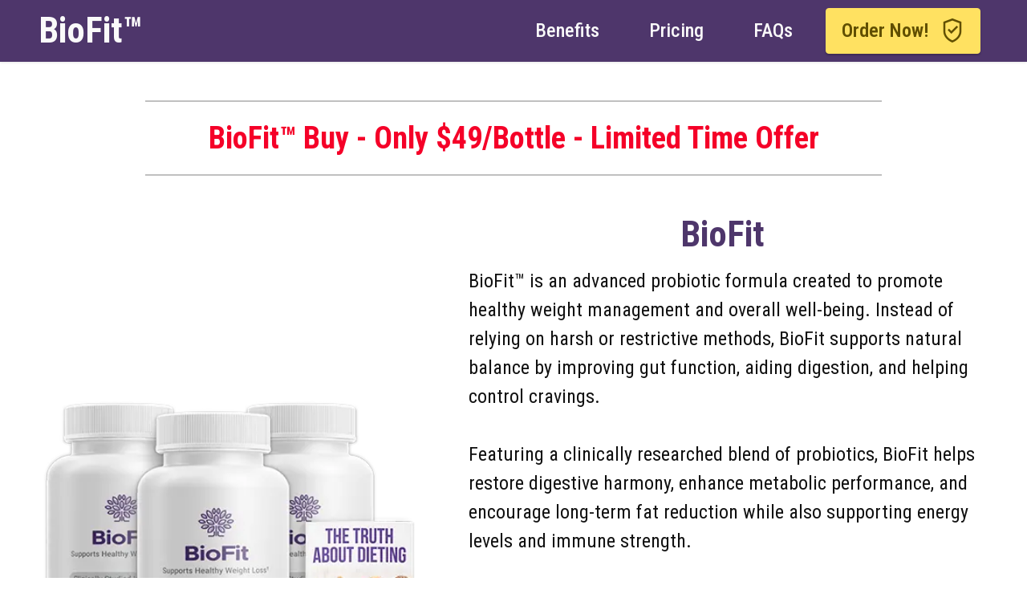

--- FILE ---
content_type: text/html
request_url: https://b-biofit.com/index.html
body_size: 10256
content:
<!DOCTYPE html>
<html  lang="en">
<head>
  <!-- Site made with Mobirise Website Builder v6.1.4, https://mobirise.com -->
  <meta charset="UTF-8">
  <meta http-equiv="X-UA-Compatible" content="IE=edge">
  <meta name="generator" content="Mobirise v6.1.4, mobirise.com">
  <meta name="twitter:card" content="summary_large_image"/>
  <meta name="twitter:image:src" content="assets/images/index-meta.webp">
  <meta property="og:image" content="assets/images/index-meta.webp">
  <meta name="twitter:title" content="BioFit™ | Official Website - Natural Probiotic for Weight Loss">
  <meta name="viewport" content="width=device-width, initial-scale=1, minimum-scale=1">
  <link rel="shortcut icon" href="assets/images/faviconv2-32.png" type="image/x-icon">
  <meta name="description" content="BioFit™ is a natural probiotic supplement that supports weight loss, boosts metabolism, improves digestion, and promotes gut health and energy naturally.">
  
  
  <title>BioFit™ | Official Website - Natural Probiotic for Weight Loss</title>
  <link rel="stylesheet" href="assets/web/assets/mobirise-icons2/mobirise2.css">
  <link rel="stylesheet" href="assets/web/assets/mobirise-icons/mobirise-icons.css">
  <link rel="stylesheet" href="assets/bootstrap/css/bootstrap.min.css">
  <link rel="stylesheet" href="assets/popup-overlay-plugin/style.css">
  <link rel="stylesheet" href="assets/dropdown/css/style.css">
  <link rel="stylesheet" href="assets/socicon/css/styles.css">
  <link rel="stylesheet" href="assets/theme/css/style.css">
  <link rel="preload" href="https://fonts.googleapis.com/css?family=Roboto+Condensed:100,200,300,400,500,600,700,800,900,100i,200i,300i,400i,500i,600i,700i,800i,900i&display=swap" as="style" onload="this.onload=null;this.rel='stylesheet'">
  <noscript><link rel="stylesheet" href="https://fonts.googleapis.com/css?family=Roboto+Condensed:100,200,300,400,500,600,700,800,900,100i,200i,300i,400i,500i,600i,700i,800i,900i&display=swap"></noscript>
  <link rel="preload" as="style" href="assets/mobirise/css/mbr-additional.css?v=rcFOip"><link rel="stylesheet" href="assets/mobirise/css/mbr-additional.css?v=rcFOip" type="text/css">

  <meta name="google-site-verification" content="__s3C04tsK3PuMjp6CaEx5KaLhXnrBvxMbBIUgRNq0s" />
  <meta http-equiv="Content-Type" content="text/html; charset=UTF-8">
<meta http-equiv="X-UA-Compatible" content="IE=edge">
<meta name="keywords" content="biofit, biofit buy, biofit price, biofit official, biofit order, biofit discount, biofit sale, biofit supplement, biofit try, biofit website, biofit official website, biofit reviews, biofit customer reviews, biofit weight loss, biofit original">
<link rel="canonical" href="https://b-biofit.com/" />


  
</head>
<body>


  
  <section data-bs-version="5.1" class="menu menu1 cid-tCZjnPCnAM" once="menu" id="menu1-2">
    

    <nav class="navbar navbar-dropdown navbar-expand-lg">
        <div class="container-fluid">
            <div class="navbar-brand">
                
                <span class="navbar-caption-wrap"><a class="navbar-caption text-white text-primary display-1" href="index.html#top">BioFit™</a></span>
            </div>
            <button class="navbar-toggler" type="button" data-toggle="collapse" data-bs-toggle="collapse" data-target="#navbarSupportedContent" data-bs-target="#navbarSupportedContent" aria-controls="navbarNavAltMarkup" aria-expanded="false" aria-label="Toggle navigation">
                <div class="hamburger">
                    <span></span>
                    <span></span>
                    <span></span>
                    <span></span>
                </div>
            </button>
            <div class="collapse navbar-collapse" id="navbarSupportedContent">
                <ul class="navbar-nav nav-dropdown" data-app-modern-menu="true"><li class="nav-item"><a class="nav-link link text-white text-primary display-7" href="index.html#content8-47" aria-expanded="false">Benefits</a></li>
                    <li class="nav-item"><a class="nav-link link text-white text-primary display-7" href="index.html#image3-46">Pricing</a></li>
                    <li class="nav-item"><a class="nav-link link text-white display-7" href="index.html#content17-q">FAQs</a>
                    </li></ul>
                
                <div class="navbar-buttons mbr-section-btn"><a class="btn btn-warning display-7" href="https://hop.clickbank.net/?affiliate=phneo&vendor=biofitsupp&atc=1&tid=b"><span class="mobi-mbri mobi-mbri-protect mbr-iconfont mbr-iconfont-btn"></span>Order Now!&nbsp;</a></div>
            </div>
        </div>
    </nav>
</section>

<section data-bs-version="5.1" class="content6 cid-tPyIFhXkRC" id="content6-3v">
    
    <div class="container">
        <div class="row justify-content-center">
            <div class="col-md-12 col-lg-10">
                <hr class="line">
                <p class="mbr-text align-center mbr-fonts-style my-4 display-2"><strong>BioFit™ Buy - Only $49/Bottle - Limited Time Offer</strong></p>
                <hr class="line">
            </div>
        </div>
    </div>
</section>

<section data-bs-version="5.1" class="header11 cid-tDosKJc7k9" id="header11-1a">

    

    
    

    <div class="container-fluid">
        <div class="row justify-content-center">
            <div class="col-12 col-md-5 image-wrapper">
                <img class="w-100" src="assets/images/biofit.webp" alt="Biofit">
            </div>
            <div class="col-12 col-md">
                <div class="text-wrapper text-center">
                    <h1 class="mbr-section-title mbr-fonts-style mb-3 display-1"><strong>BioFit</strong></h1>
                    <p class="mbr-text mbr-fonts-style display-7">BioFit™ is an advanced probiotic formula created to promote healthy weight management and overall well-being. Instead of relying on harsh or restrictive methods, BioFit supports natural balance by improving gut function, aiding digestion, and helping control cravings.
<br>
<br>Featuring a clinically researched blend of probiotics, BioFit helps restore digestive harmony, enhance metabolic performance, and encourage long-term fat reduction while also supporting energy levels and immune strength.
<br>
<br>Produced in an FDA-registered facility, BioFit is made under strict quality and safety guidelines. Each probiotic strain is carefully chosen to nourish the gut microbiome, helping maintain a healthy metabolism and promote lasting weight balance.<br><br><strong>Try Biofit For Over 74% Off + 2 Free Bonuses!</strong><br></p>
                    <div class="mbr-section-btn mt-3"><a class="btn btn-warning display-5" href="https://hop.clickbank.net/?affiliate=phneo&vendor=biofitsupp&atc=1&tid=b"><span class="mobi-mbri mobi-mbri-cart-add mbr-iconfont mbr-iconfont-btn"></span>Get Your Discount Now!</a></div>
                </div>
            </div>
        </div>
    </div>
</section>

<section data-bs-version="5.1" class="content6 cid-tGR9NY2GoA" id="content6-2l">
    
    <div class="container">
        <div class="row justify-content-center">
            <div class="col-md-12 col-lg-12">
                <hr class="line">
                <p class="mbr-text align-center mbr-fonts-style my-4 display-2"><strong>BioFit: The All New Dietary Supplement For Healthy Weight Loss</strong></p>
                <hr class="line">
            </div>
        </div>
    </div>
</section>

<section data-bs-version="5.1" class="gallery3 cid-tCZpxhveyx" id="gallery3-7">
    
    
    <div class="container-fluid">
        <div class="mbr-section-head">
            <h4 class="mbr-section-title mbr-fonts-style align-center mb-0 display-2"><strong>Why Choose BioFit™?</strong></h4>
            
        </div>
        <div class="row mt-4">
            <div class="item features-image сol-12 col-md-6 col-lg-3">
                <div class="item-wrapper">
                    <div class="item-img">
                        <img src="assets/images/made-in-usa-1.webp" alt="BioFit Made In USA">
                    </div>
                    <div class="item-content">
                        <h5 class="item-title mbr-fonts-style display-7"><strong>Made In The USA</strong></h5>
                        
                        <p class="mbr-text mbr-fonts-style mt-3 display-7"> BioFit is an all-natural proprietary formula produced in the United States at our FDA registered and GMP certified <br></p>
                    </div>
                    
                </div>
            </div>
            <div class="item features-image сol-12 col-md-6 col-lg-3">
                <div class="item-wrapper">
                    <div class="item-img">
                        <img src="assets/images/fda-approved.webp" alt="BioFit FDA approved ">
                    </div>
                    <div class="item-content">
                        <h5 class="item-title mbr-fonts-style display-7"><strong>FDA Approved</strong></h5>
                        
                        <p class="mbr-text mbr-fonts-style mt-3 display-7">BioFit is formulated in a FDA registered facility which adheres to strict FDA regulations. <br></p>
                    </div>
                    
                </div>
            </div>
            <div class="item features-image сol-12 col-md-6 col-lg-3">
                <div class="item-wrapper">
                    <div class="item-img">
                        <img src="assets/images/100-natural.webp" alt="BioFit 100% natural">
                    </div>
                    <div class="item-content">
                        <h5 class="item-title mbr-fonts-style display-7"><strong>100% Natural</strong></h5>
                        
                        <p class="mbr-text mbr-fonts-style mt-3 display-7"> We are proud to say that BioFit is an All Natural, Non-GMO and Gluten-Free supplement. <br></p>
                    </div>
                    
                </div>
            </div>
            <div class="item features-image сol-12 col-md-6 col-lg-3">
                <div class="item-wrapper">
                    <div class="item-img">
                        <img src="assets/images/gmp-certified.webp" alt="BioFit GMP certified" title="">
                    </div>
                    <div class="item-content">
                        <h5 class="item-title mbr-fonts-style display-7"><strong>GMP Certified</strong></h5>
                        
                        <p class="mbr-text mbr-fonts-style mt-3 display-7">Good Manufacturing Practice certified ensuring pharmaceutical grade quality. <br></p>
                    </div>
                    
                </div>
            </div>
        </div>
    </div>
</section>

<section data-bs-version="5.1" class="content4 cid-tDcgUj2YWM" id="content4-e">
    

    
    
    <div class="container">
        <div class="row justify-content-center">
            <div class="title col-md-12 col-lg-7">
                <h3 class="mbr-section-title mbr-fonts-style align-center mb-4 display-2"><strong>What is BioFit?</strong></h3>
                
                
            </div>
        </div>
    </div>
</section>

<section data-bs-version="5.1" class="image1 cid-tDaVK0chDI" id="image1-9">
    

    
    

    <div class="container">
        <div class="row align-items-center">
            <div class="col-12 col-lg-4">
                <div class="image-wrapper">
                    <img src="assets/images/biofit-buy.webp" alt="Biofit Buy">
                    
                </div>
            </div>
            <div class="col-12 col-lg">
                <div class="text-wrapper">
                    
                    <p class="mbr-text mbr-fonts-style display-7">BioFit is a natural dietary supplement created to support healthy weight management and improve overall gut health. It stands out from traditional weight loss products by using a unique blend of probiotics that work with your body’s natural processes. By focusing on restoring digestive balance, BioFit helps you feel lighter, more energetic, and healthier from the inside out.<br><br>BioFit promotes a natural approach to weight loss by supporting your metabolism and digestive system. Its carefully chosen natural ingredients help your body burn fat more efficiently while keeping you energized throughout the day. This makes it easier to maintain a healthy lifestyle without extreme diets or intense workouts.<br><br>BioFit also enhances gut health, which plays a key role in overall wellness and long-term weight management. A healthy gut can improve digestion, reduce bloating, and help your body absorb nutrients more effectively. When your digestive system functions properly, you experience better energy levels, mood balance, and stronger immunity.<br><br>BioFit is ideal for anyone seeking a natural, effective, and sustainable way to reach their wellness goals. With regular use, it helps restore balance within your body, leading to noticeable improvements in both weight and vitality. It’s a simple and natural solution for those who want to feel their best and maintain a healthy body weight with confidence.<br></p>
                </div>
            </div>
        </div>
    </div>
</section>

<section data-bs-version="5.1" class="content11 cid-tDtOIg9dNN" id="content11-1p">
    
    <div class="container">
        <div class="row justify-content-center">
            <div class="col-md-12 col-lg-4">
                <div class="mbr-section-btn align-center"><a class="btn btn-warning display-7" href="https://hop.clickbank.net/?affiliate=phneo&vendor=biofitsupp&atc=1&tid=b"><span class="mobi-mbri mobi-mbri-cart-add mbr-iconfont mbr-iconfont-btn"></span>Visit Official Website !</a>
                    <a class="btn btn-white-outline display-7" href=""></a></div>
            </div>
        </div>
    </div>
</section>

<section data-bs-version="5.1" class="content4 cid-tDaWfuieLj" id="content4-d">
    

    
    
    <div class="container">
        <div class="row justify-content-center">
            <div class="title col-md-12 col-lg-12">
                <h3 class="mbr-section-title mbr-fonts-style align-center mb-4 display-2"><strong>How Does BioFit Works?</strong></h3>
                
                
            </div>
        </div>
    </div>
</section>

<section data-bs-version="5.1" class="content5 cid-tDchzgbTmu" id="content5-f">
    
    <div class="container">
        <div class="row justify-content-center">
            <div class="col-md-12 col-lg-12">
                
                
                <p class="mbr-text mbr-fonts-style display-7">BioFit works by introducing beneficial probiotics into the digestive system, helping to restore a healthy balance of gut bacteria. When the gut is balanced, the body can process food more efficiently, absorb nutrients better, and reduce issues like bloating or irregular digestion. This improvement in digestive health supports the body’s natural ability to maintain a healthy weight.<br><br>The natural ingredients in BioFit help improve the way the body breaks down and utilizes nutrients. By enhancing nutrient absorption, the body gains more energy from the food consumed, which can lead to increased activity levels and better overall vitality. This process also helps reduce unwanted fat storage, supporting a gradual and sustainable weight management approach.<br><br>Another key way BioFit works is by supporting a faster and more efficient metabolism. A well-functioning metabolism means the body burns calories more effectively, even during rest. This helps prevent excess fat buildup and encourages the body to use stored fat for energy. Over time, this can lead to noticeable changes in body composition and energy balance.<br><br>BioFit also helps reduce the accumulation of toxins and waste in the digestive tract, which can interfere with weight loss efforts. By keeping the gut environment clean and balanced, it promotes regular bowel movements and overall digestive comfort. This natural cleansing effect contributes to a lighter, more energetic feeling throughout the day.<br><br>Lastly, BioFit supports the body’s immune and energy systems through improved gut health. Since much of the immune system is linked to the digestive tract, a balanced gut can strengthen natural defenses and enhance overall wellness. As energy levels rise and digestion improves, users often find it easier to maintain a healthy lifestyle, making weight management more natural and sustainable.<br></p>
            </div>
        </div>
    </div>
</section>

<section data-bs-version="5.1" class="content4 cid-tDchV2b4pN" id="content4-i">
    

    
    
    <div class="container">
        <div class="row justify-content-center">
            <div class="title col-md-12 col-lg-10">
                <h3 class="mbr-section-title mbr-fonts-style align-center mb-4 display-2"><strong>Proven By BioFit Reviews</strong></h3>
                
                
            </div>
        </div>
    </div>
</section>

<section data-bs-version="5.1" class="team1 cid-tFWehp80vR" id="team1-1z">
    

    
    
    <div class="container">
        <div class="row justify-content-center">
            
            <div class="col-sm-6 col-lg-4">
                <div class="card-wrap">
                    <div class="image-wrap">
                        <img src="assets/images/m1-2-730x383.webp" alt="BioFit reviews 1">
                    </div>
                    <div class="content-wrap">
                        <h5 class="mbr-section-title card-title mbr-fonts-style align-center m-0 display-7">
                            <strong>
</strong>
                        <div><strong style="font-size: 1.6rem;">Verified Purchase ✅</strong></div></h5>
                        
                        <p class="card-text mbr-fonts-style align-center display-7">⭐⭐⭐⭐⭐<br><br>“I started taking BioFit about two months ago, and I’m honestly impressed with how much better I feel. My digestion used to be really sluggish, and I always felt bloated after meals. Now, everything feels lighter and more comfortable. I’ve also noticed my energy levels are up, and I’ve lost around 8 pounds without changing too much in my routine. It’s been a great addition to my daily habits!”<br><br><strong><em>Jenny Scott - Chicago, USA</em></strong><br></p>
                        
                        
                    </div>
                </div>
            </div>

            <div class="col-sm-6 col-lg-4">
                <div class="card-wrap">
                    <div class="image-wrap">
                        <img src="assets/images/m3-1-730x3833.webp" alt="BioFit reviews 2">
                    </div>
                    <div class="content-wrap">
                        <h5 class="mbr-section-title card-title mbr-fonts-style align-center m-0 display-7"><strong>
</strong><div><strong>Verified Purchase ✅</strong></div></h5>
                        
                        <p class="card-text mbr-fonts-style align-center display-7">⭐⭐⭐⭐⭐<br><br>“I was skeptical at first, but BioFit has made a noticeable difference for me. My metabolism feels like it’s finally working the way it should, and I don’t feel as tired throughout the day. I’ve dropped a few pounds steadily, and it doesn’t feel forced or stressful. What I like most is how natural it feels—no jitters or side effects, just steady progress and better digestion.”<br><br><em><strong>Sam Perkin - Dallas, USA<br></strong></em><br></p>
                        
                        
                    </div>
                </div>
            </div>

            <div class="col-sm-6 col-lg-4">
                <div class="card-wrap">
                    <div class="image-wrap">
                        <img src="assets/images/w1-2-730x383.webp" alt="BioFit reviews 3">
                    </div>
                    <div class="content-wrap">
                        <h5 class="mbr-section-title card-title mbr-fonts-style align-center m-0 display-7">
                            <strong>
</strong>
                        <div><strong>Verified Purchase ✅</strong></div></h5>
                        
                        <p class="card-text mbr-fonts-style align-center display-7">⭐⭐⭐⭐⭐<br><br>“BioFit has been a game changer for my gut health. I’ve struggled with bloating and irregular digestion for years, and nothing seemed to help until this. After a few weeks, I started feeling more balanced and comfortable. I even noticed my cravings reduced, and I’m down almost 10 pounds in six weeks. It feels like my body is finally working with me, not against me.”<br><br><em><strong>Portia Thompson - Wyoming, USA&nbsp;<br></strong></em><br></p>
                        
                        
                    </div>
                </div>
            </div>

            
        </div>
    </div>
</section>

<section data-bs-version="5.1" class="content4 cid-tDchVJhx4i" id="content4-j">
    

    
    
    <div class="container">
        <div class="row justify-content-center">
            <div class="title col-md-12 col-lg-11">
                <h3 class="mbr-section-title mbr-fonts-style align-center mb-4 display-2"><strong>Limited Time Special Pricing - Act Now!</strong></h3>
                <h4 class="mbr-section-subtitle align-center mbr-fonts-style mb-4 display-5"><strong>Claim Your Discounted BioFit Bottle Below While Stocks Last!</strong></h4>
                
            </div>
        </div>
    </div>
</section>

<section data-bs-version="5.1" class="image3 cid-uqHP7J9Mpn" id="image3-46">
    

    
    

    <div class="container">
        <div class="row justify-content-center">
            <div class="col-12 col-lg-11">
                <div class="image-wrapper">
                    <a href="https://hop.clickbank.net/?affiliate=phneo&vendor=biofitsupp&atc=1&tid=b"><img src="assets/images/biofit-price.webp" alt="biofit Price"></a>
                    
                </div>
            </div>
        </div>
    </div>
</section>

<section data-bs-version="5.1" class="content4 cid-tPQBuYa6ZG" id="content4-40">
    

    
    
    <div class="container">
        <div class="row justify-content-center">
            <div class="title col-md-12 col-lg-10">
                <h3 class="mbr-section-title mbr-fonts-style align-center mb-4 display-2"><strong>Order 6 Bottles or 3 Bottles </strong><br><strong>&amp; Get 2 FREE Bonuses!</strong></h3>
                
                
            </div>
        </div>
    </div>
</section>

<section data-bs-version="5.1" class="team2 cid-tPQBxkh6bD" xmlns="http://www.w3.org/1999/html" id="team2-41">
    

    
    
    <div class="container">
        <div class="card">
            <div class="card-wrapper">
                <div class="row align-items-center">
                    <div class="col-12 col-md-4">
                        <div class="image-wrapper">
                            <img src="assets/images/biofit-bonus-3.webp" alt="Biofit Bonus 1">
                        </div>
                    </div>
                    <div class="col-12 col-md">
                        <div class="card-box">
                            <h5 class="card-title mbr-fonts-style m-0 mb-3 display-5"><strong>BONUS #1 - The Truth About Dieting</strong></h5>
                            <h6 class="card-subtitle mbr-fonts-style mb-3 display-4"><strong>Retail: $̶5̶9̶.9̶5̶ Today: FREE</strong></h6>
                            <p class="mbr-text mbr-fonts-style display-7">This powerful guide reveals the real science behind effective, lasting weight loss—without restrictive diets or extreme workouts. “The Truth About Dieting” helps you understand how to eat smartly and still enjoy your favorite foods while your body naturally burns fat. It’s a practical, easy-to-follow companion to BioFit that empowers you to make sustainable lifestyle choices and achieve long-term results.<br></p>
                            
                        </div>
                    </div>
                </div>
            </div>
        </div>
        <div class="card">
            <div class="card-wrapper">
                <div class="row align-items-center">
                    <div class="col-12 col-md-4">
                        <div class="image-wrapper">
                            <img src="assets/images/biofit-bonus-4.webp" alt="Biofit Bonus 2">
                        </div>
                    </div>
                    <div class="col-12 col-md">
                        <div class="card-box">
                            <h5 class="card-title mbr-fonts-style m-0 mb-3 display-5"><strong>BONUS #2 - Favorite Desserts</strong></h5>
                            <h6 class="card-subtitle mbr-fonts-style mb-3 display-4"><strong>Retail: $̶4̶9̶.9̶5̶ Today: FREE</strong></h6>
                            <p class="mbr-text mbr-fonts-style display-7">“Favorite Desserts” is a delightful bonus for anyone who loves sweets but doesn’t want to derail their fitness goals. Inside, you’ll find delicious, guilt-free dessert recipes crafted to satisfy cravings while keeping your metabolism active and your body in fat-burning mode. These desserts make healthy eating enjoyable—proving that indulgence and wellness can go hand in hand.<br></p>
                            
                        </div>
                    </div>
                </div>
            </div>
        </div>
        
    </div>
</section>

<section data-bs-version="5.1" class="content4 cid-tDocQS3tu1" id="content4-12">
    

    
    
    <div class="container">
        <div class="row justify-content-center">
            <div class="title col-md-12 col-lg-7">
                <h3 class="mbr-section-title mbr-fonts-style align-center mb-4 display-2"><strong>BioFit Ingredients</strong></h3>
                
                
            </div>
        </div>
    </div>
</section>

<section data-bs-version="5.1" class="content4 cid-uqJktbibEl" id="content4-4c">
    

    
    
    <div class="container-fluid">
        <div class="row justify-content-center">
            <div class="title col-md-12 col-lg-10">
                
                <h4 class="mbr-section-subtitle align-center mbr-fonts-style mb-4 display-7">Here are the powerful probiotics behind BioFit’s natural weight management magic – each carefully chosen to support your gut, metabolism, and overall wellness!</h4>
                
            </div>
        </div>
    </div>
</section>

<section data-bs-version="5.1" class="content9 cid-uqJknweyX9" id="content9-4b">
    

    <div class="container-fluid">
        <div class="row justify-content-center">
            <div class="counter-container col-md-12 col-lg-9">
                
                <div class="mbr-text mbr-fonts-style display-7">
                    <ol>
                        <li><span style="font-size: 1.5rem;"><strong>Lactobacillus acidophilus: </strong>This probiotic supports a balanced gut flora and enhances nutrient absorption for better digestion. It helps reduce harmful bacteria and promotes smoother bowel movements. By supporting a healthy digestive tract, it can reduce bloating and discomfort. It also contributes to improved immune response and overall vitality.
</span></li><li><span style="font-size: 1.5rem;"><strong>Bifidobacterium Longum:</strong> Known for improving intestinal health, this strain aids in breaking down carbohydrates and fibers efficiently. It helps regulate bowel activity and reduces digestive irritation. Bifidobacterium Longum supports immune function and overall gut balance. It also contributes to improved mood and stress response through the gut-brain connection.</span><br></li><li><span style="font-size: 1.5rem;"><strong>Lactobacillus casei: </strong>This probiotic promotes digestive comfort by regulating the movement of the intestines. It supports a healthy balance of good bacteria in the gut, which aids nutrient absorption. Lactobacillus casei helps minimize inflammation and improves gut resilience. It can also boost energy levels by improving digestion and metabolism efficiency.</span><br></li><li><span style="font-size: 1.5rem;"><strong>Bacillus Subtilis: </strong>Known for its durability, this spore-forming probiotic survives harsh stomach conditions to reach the intestines effectively. It supports natural fat metabolism and helps break down food efficiently. Bacillus Subtilis enhances nutrient absorption and gut immunity. It also assists in reducing oxidative stress and promoting better overall digestive balance.</span><br></li><li><span style="font-size: 1.5rem;"><strong>Lactobacillus rhamnosus:</strong> This probiotic helps prevent digestive disorders and maintains a strong gut barrier. It promotes healthy weight management by improving fat metabolism and reducing bloating. Lactobacillus rhamnosus supports immune defenses and may reduce allergy symptoms. It also promotes emotional well-being by balancing gut health and serotonin levels.</span><br></li><li><span style="font-size: 1.5rem;"><strong>Bifidobacterium Breve:</strong> Known for its ability to improve digestion and reduce body fat, this strain supports balanced gut bacteria. It aids in nutrient absorption and maintains healthy bowel movements. Bifidobacterium Breve enhances immune function and reduces inflammation in the digestive tract. It also promotes clearer skin and better energy levels through improved gut balance.</span><br></li><li><span style="font-size: 1.5rem;"><strong>Lactobacillus Plantarum: </strong>A powerhouse for gut protection, it strengthens the intestinal lining and supports better digestion. It aids in nutrient retention and promotes a flatter stomach by reducing bloating. Lactobacillus Plantarum also enhances immune function and helps detoxify harmful compounds. It supports sustained energy and metabolic balance for healthy, natural weight loss.</span><br></li>
                    </ol>
                </div>
            </div>
        </div>
    </div>
</section>

<section data-bs-version="5.1" class="header11 cid-tG8R8aDRQF" id="header11-2a">

    

    
    

    <div class="container-fluid">
        <div class="row justify-content-center">
            <div class="col-12 col-md-4 image-wrapper">
                <img class="w-100" src="assets/images/180-days-money-back-guarantee.webp" alt="BioFit money back guarantee">
            </div>
            <div class="col-12 col-md">
                <div class="text-wrapper text-center">
                    
                    <p class="mbr-text mbr-fonts-style display-7"><strong>BioFit&nbsp;Comes With 180 Days Money Back Guarantee !<br>
<br></strong>BioFit Capsules comes with a 100% 180-day money-back guarantee. And You can apply for our FULL refund if you are among the 0.1% who are not satisfied.<br>
<br>Consider this a trial run in case things don’t go your way. This supplement may work. If it doesn’t, you can ask for your money back.
<br>
<br>Total:&nbsp;$̶1̶4̶9̶&nbsp;Today Only For $39/Bottle</p>
                    <div class="mbr-section-btn mt-3"><a class="btn btn-warning display-7" href="https://hop.clickbank.net/?affiliate=phneo&vendor=biofitsupp&atc=1&tid=b">Order Now &amp; Save Upto $660</a></div>
                </div>
            </div>
        </div>
    </div>
</section>

<section data-bs-version="5.1" class="content4 cid-tLHybceFXE" id="content4-3q">
    

    
    
    <div class="container">
        <div class="row justify-content-center">
            <div class="title col-md-12 col-lg-10">
                <h3 class="mbr-section-title mbr-fonts-style align-center mb-4 display-2"></h3>
                
                
            </div>
        </div>
    </div>
</section>

<section data-bs-version="5.1" class="content4 cid-tDciEMwNWu" id="content4-p">
    

    
    
    <div class="container">
        <div class="row justify-content-center">
            <div class="title col-md-12 col-lg-9">
                <h3 class="mbr-section-title mbr-fonts-style align-center mb-4 display-2"><strong>Benefits Of BioFit&nbsp;</strong></h3>
                
                
            </div>
        </div>
    </div>
</section>

<section data-bs-version="5.1" class="content4 cid-tDcin82xP9" id="content4-n">
    

    
    
    <div class="container-fluid">
        <div class="row justify-content-center">
            <div class="title col-md-12 col-lg-11">
                
                <h4 class="mbr-section-subtitle align-center mbr-fonts-style mb-4 display-7">Here are the amazing benefits of BioFit that can help you feel lighter, healthier, and more energized every day!</h4>
                
            </div>
        </div>
    </div>
</section>

<section data-bs-version="5.1" class="content8 cid-uqHPNt1Jis" id="content8-47">
    
    <div class="container-fluid">
        <div class="row justify-content-center">
            <div class="counter-container col-md-12 col-lg-9">
                
                <div class="mbr-text mbr-fonts-style display-7">
                    <ul>
                        <li><span style="font-size: 1.5rem;"><strong>Supports Healthy Weight Management: </strong>BioFit helps the body maintain a natural and balanced weight by promoting better digestion and nutrient absorption, leading to sustainable fat loss over time.
</span></li><li><span style="font-size: 1.5rem;"><strong>Improves Digestive Health: </strong>With its powerful probiotic blend, BioFit enhances gut flora, reducing bloating, constipation, and indigestion for a smoother digestive experience.</span><br></li><li><span style="font-size: 1.5rem;"><strong>Boosts Metabolism:</strong> BioFit promotes a more active metabolism, allowing the body to burn calories efficiently and convert food into steady energy instead of storing fat.</span><br></li><li><span style="font-size: 1.5rem;"><strong>Enhances Energy Levels:</strong> By improving nutrient absorption and gut function, BioFit helps the body generate more natural energy, keeping you active throughout the day.</span><br></li><li><span style="font-size: 1.5rem;"><strong>Strengthens Immunity: </strong>The probiotics in BioFit support a healthy immune system by balancing gut bacteria and helping the body defend against harmful pathogens.</span><br></li><li><span style="font-size: 1.5rem;"><strong>Reduces Belly Fat: </strong>BioFit targets stubborn abdominal fat through its natural fat-burning process, encouraging a leaner and healthier midsection.</span><br></li><li><span style="font-size: 1.5rem;"><strong>Promotes Better Mood: </strong>A balanced gut contributes to emotional well-being, and BioFit supports this connection to help reduce stress and promote a more positive mood.</span><br></li><li><span style="font-size: 1.5rem;"><strong>Improves Nutrient Absorption: </strong>BioFit optimizes the gut environment so your body can absorb essential vitamins and minerals more effectively from the foods you eat.</span><br></li><li><span style="font-size: 1.5rem;"><strong>Supports Heart Health: </strong>By maintaining a balanced weight and healthy cholesterol levels, BioFit contributes to better cardiovascular function and overall heart wellness.</span></li>
                    </ul>
                </div>
            </div>
        </div>
    </div>
</section>

<section data-bs-version="5.1" class="content4 cid-tDoFfYSDG7" id="content4-1b">
    

    
    
    <div class="container">
        <div class="row justify-content-center">
            <div class="title col-md-12 col-lg-11">
                <h3 class="mbr-section-title mbr-fonts-style align-center mb-4 display-2"><strong>Limited Time Special Pricing - Act Now!</strong></h3>
                <h4 class="mbr-section-subtitle align-center mbr-fonts-style mb-4 display-5"><strong>Claim Your Discounted BioFit Bottle Below While Stocks Last!</strong></h4>
                
            </div>
        </div>
    </div>
</section>

<section data-bs-version="5.1" class="image3 cid-uqHQ1r4rnp" id="image3-48">
    

    
    

    <div class="container">
        <div class="row justify-content-center">
            <div class="col-12 col-lg-11">
                <div class="image-wrapper">
                    <a href="https://hop.clickbank.net/?affiliate=phneo&vendor=biofitsupp&atc=1&tid=b"><img src="assets/images/biofit-price.webp" alt="biofit Price"></a>
                    
                </div>
            </div>
        </div>
    </div>
</section>

<section data-bs-version="5.1" class="content4 cid-tDcisgjHVC" id="content4-o">
    

    
    
    <div class="container">
        <div class="row justify-content-center">
            <div class="title col-md-12 col-lg-10">
                <h3 class="mbr-section-title mbr-fonts-style align-center mb-4 display-2"><strong>BioFit Frequently Asked Questions</strong></h3>
                
                
            </div>
        </div>
    </div>
</section>

<section data-bs-version="5.1" class="content17 cid-tDciOmiUUu" id="content17-q">

    

    
    
    
    <div class="container">
        
            <div class="row justify-content-center">
                <div class="col-12 col-md-9">
                    
                    
                    <div id="bootstrap-toggle" class="toggle-panel accordionStyles tab-content">
                        <div class="card mb-3">
                            <div class="card-header" role="tab" id="headingOne">
                                <a role="button" class="collapsed panel-title text-black" data-toggle="collapse" data-bs-toggle="collapse" data-core="" href="#collapse1_27" aria-expanded="false" aria-controls="collapse1">
                                    <h6 class="panel-title-edit mbr-fonts-style mb-0 display-7"><strong>1. Is BioFit Safe?</strong></h6>
                                    <span class="sign mbr-iconfont mbri-arrow-down"></span>
                                </a>
                            </div>
                            <div id="collapse1_27" class="panel-collapse noScroll collapse" role="tabpanel" aria-labelledby="headingOne">
                                <div class="panel-body">
                                    <p class="mbr-fonts-style panel-text display-7">Absolutely! BioFit is made with premium, clinically tested probiotics crafted in a state-of-the-art facility. Each capsule is pure, natural, and designed to work gently with your body to enhance gut health and overall wellness.<br></p>
                                </div>
                            </div>
                        </div>
                        <div class="card mb-3">
                            <div class="card-header" role="tab" id="headingTwo">
                                <a role="button" class="collapsed panel-title text-black" data-toggle="collapse" data-bs-toggle="collapse" data-core="" href="#collapse2_27" aria-expanded="false" aria-controls="collapse2">
                                    <h6 class="panel-title-edit mbr-fonts-style mb-0 display-7"><strong>2. How Many Bottles Should I Order?</strong></h6>
                                    <span class="sign mbr-iconfont mbri-arrow-down"></span>
                                </a>

                            </div>
                            <div id="collapse2_27" class="panel-collapse noScroll collapse" role="tabpanel" aria-labelledby="headingTwo">
                                <div class="panel-body">
                                    <p class="mbr-fonts-style panel-text display-7">For the best and lasting results, we recommend ordering 3 to 6 bottles of BioFit. This ensures your body has enough time to fully balance your gut microbiome and experience steady, sustainable weight loss.<br></p>
                                </div>
                            </div>
                        </div>
                        <div class="card mb-3">
                            <div class="card-header" role="tab" id="headingThree">
                                <a role="button" class="collapsed panel-title text-black" data-toggle="collapse" data-bs-toggle="collapse" data-core="" href="#collapse3_27" aria-expanded="false" aria-controls="collapse3">
                                    <h6 class="panel-title-edit mbr-fonts-style mb-0 display-7"><strong>3. How Does BioFit Work?</strong></h6>
                                    <span class="sign mbr-iconfont mbri-arrow-down"></span>
                                </a>
                            </div>
                            <div id="collapse3_27" class="panel-collapse noScroll collapse" role="tabpanel" aria-labelledby="headingThree">
                                <div class="panel-body">
                                    <p class="mbr-fonts-style panel-text display-7">BioFit works from the inside out by replenishing your gut with powerful probiotics. This helps improve digestion, boost metabolism, reduce cravings, and turn your body into a natural fat-burning machine—without harsh diets or intense workouts.<br></p>
                                </div>
                            </div>
                        </div>
                        <div class="card mb-3">
                            <div class="card-header" role="tab" id="headingThree">
                                <a role="button" class="collapsed panel-title text-black" data-toggle="collapse" data-bs-toggle="collapse" data-core="" href="#collapse4_27" aria-expanded="false" aria-controls="collapse4">
                                    <h6 class="panel-title-edit mbr-fonts-style mb-0 display-7"><strong>4. What If BioFit Doesn’t Work for Me?</strong></h6>
                                    <span class="sign mbr-iconfont mbri-arrow-down"></span>
                                </a>
                            </div>
                            <div id="collapse4_27" class="panel-collapse noScroll collapse" role="tabpanel" aria-labelledby="headingThree">
                                <div class="panel-body">
                                    <p class="mbr-fonts-style panel-text display-7">No worries! You’re fully protected by a 180-day satisfaction guarantee. If you don’t see or feel the results you hoped for, simply request a refund—no questions asked.<br></p>
                                </div>
                            </div>
                        </div>
                        <div class="card mb-3">
                            <div class="card-header" role="tab" id="headingThree">
                                <a role="button" class="collapsed panel-title text-black" data-toggle="collapse" data-bs-toggle="collapse" data-core="" href="#collapse5_27" aria-expanded="false" aria-controls="collapse5">
                                   <h6 class="panel-title-edit mbr-fonts-style mb-0 display-7"><strong>5. Is BioFit FDA Approved?</strong></h6>
                                        <span class="mbr-iconfont mobi-mbri-arrow-down mobi-mbri"></span>
                                </a>
                            </div>
                            <div id="collapse5_27" class="panel-collapse noScroll collapse" role="tabpanel" aria-labelledby="headingThree">
                                <div class="panel-body">
                                    <p class="mbr-fonts-style panel-text display-7">BioFit is produced in an FDA-registered, GMP-certified facility that follows the highest standards of safety and quality. Every capsule is made to deliver purity and effectiveness you can trust.<br></p>
                                </div>
                            </div>
                        </div>
                        <div class="card mb-3">
                            <div class="card-header" role="tab" id="headingThree">
                                <a role="button" class="collapsed panel-title text-black" data-toggle="collapse" data-bs-toggle="collapse" data-core="" href="#collapse6_27" aria-expanded="false" aria-controls="collapse6">
                                    <h6 class="panel-title-edit mbr-fonts-style mb-0 display-7"><strong>6. Is BioFit Backed by a Money-Back Guarantee?</strong></h6>
                                    <span class="mbr-iconfont mobi-mbri-arrow-down mobi-mbri"></span>
                                </a>
                            </div>
                            <div id="collapse6_27" class="panel-collapse noScroll collapse" role="tabpanel" aria-labelledby="headingThree">
                                <div class="panel-body">
                                    <p class="mbr-fonts-style panel-text display-7">Yes! BioFit comes with a 100% risk-free, 180-day money-back guarantee. Try it, love it, or get your money back—your satisfaction is completely protected.</p>
                                </div>
                            </div>
                        </div>
                    </div>
                </div>
            </div>
        </div>
</section>

<section data-bs-version="5.1" class="content4 cid-tFWuCFa2xu" id="content4-21">
    

    
    
    <div class="container">
        <div class="row justify-content-center">
            <div class="title col-md-12 col-lg-12">
                <h3 class="mbr-section-title mbr-fonts-style align-center mb-4 display-2"><strong>What Happens After You Click BioFit "Buy Now" or "Add to Cart" Button?</strong></h3>
                <h4 class="mbr-section-subtitle align-center mbr-fonts-style mb-4 display-7">Once you have clicked the Biofit Buy Now button that is right below this text, you will be taken to the secure checkout page. Just enter your information, and you will then be given instant access to the entire supplement.</h4>
                
            </div>
        </div>
    </div>
</section>

<section data-bs-version="5.1" class="image3 cid-tFWviD4C3t" id="image3-22">
    

    
    

    <div class="container-fluid">
        <div class="row justify-content-center">
            <div class="col-12 col-lg-7">
                <div class="image-wrapper">
                    <img src="assets/images/biofit-order-1.webp" alt="Biofit order">
                    
                </div>
            </div>
        </div>
    </div>
</section>

<section data-bs-version="5.1" class="content4 cid-tFWvL7A5kW" id="content4-25">
    

    
    
    <div class="container">
        <div class="row justify-content-center">
            <div class="title col-md-12 col-lg-11">
                <h3 class="mbr-section-title mbr-fonts-style align-center mb-4 display-2"><strong>How Safe Is My Credit Card Information on Your Website?</strong></h3>
                <h4 class="mbr-section-subtitle align-center mbr-fonts-style mb-4 display-7"><div>Your online privacy is one thing you can be sure we so much prioritize here and thus do not worry about losing any sensitive credentials while making your purchase <a href="https://us-biofit.com/" class="text-primary">BioFit</a> Supplement from us. Besides, you can bank on Clickbank's excellent reputation and vast experience in online transactions to help you in safeguarding your purchase.
</div><div>
</div><div><strong><br></strong></div><div><strong>Remarks:
</strong><div><a href="https://eng-us-biofit.com/" class="text-primary">BioFit</a> 180-Day Money Back Guarantee!</div></div><br><div><div><span style="font-size: 22.4px;"><strong>Refund Policy:
</strong></span></div></div><div><span style="font-size: 22.4px;">Our primary focus is your satisfaction. If you’re not entirely satisfied with your purchase, you have a 180-day window to request a refund. We're committed to ensuring your happiness and providing a smooth experience. Trust us to address any concerns promptly and prioritize your satisfaction above all else.
</span></div><div><span style="font-size: 22.4px;"><br></span></div><div><div><strong>Product Support Email:</strong> support@goBiofit.com</div><div>
</div><div>
</div><div>
</div><div>
</div><div>
</div><div>
</div><div>
</div><div>
</div><div>
</div><div>
</div><div>
</div><div>
</div><div>
</div><div>
</div><div>
</div><div><div><strong>
</strong></div><div><strong>
</strong></div><div>
</div><div>
</div><div>
</div></div></div></h4>
                
            </div>
        </div>
    </div>
</section>

<section data-bs-version="5.1" class="content4 cid-tDo85t1yG6" id="content4-10">
    

    
    
    <div class="container">
        <div class="row justify-content-center">
            <div class="title col-md-12 col-lg-10">
                <h3 class="mbr-section-title mbr-fonts-style align-center mb-4 display-2"><strong>Don't Wait Any Longer! </strong><br><strong>Order Your Discounted BioFit Bottle Now!</strong></h3>
                
                
            </div>
        </div>
    </div>
</section>

<section data-bs-version="5.1" class="image3 cid-tDtGU9ADaz" id="image3-1j">
    

    
    

    <div class="container">
        <div class="row justify-content-center">
            <div class="col-12 col-lg-7">
                <div class="image-wrapper">
                    <img src="assets/images/biofit-supplement-1.webp" alt="biofit Supplement">
                    
                </div>
            </div>
        </div>
    </div>
</section>

<section data-bs-version="5.1" class="content4 cid-tDtMsgB9AH" id="content4-1m">
    

    
    
    <div class="container">
        <div class="row justify-content-center">
            <div class="title col-md-12 col-lg-10">
                <h3 class="mbr-section-title mbr-fonts-style align-center mb-4 display-2"><strong>Today's Price: $49/per bottle</strong></h3>
                <h4 class="mbr-section-subtitle align-center mbr-fonts-style mb-4 display-5"><strong>Regular Price: $̶1̶4̶9̶/p̶e̶r̶ b̶o̶t̶t̶l̶e̶</strong></h4>
                
            </div>
        </div>
    </div>
</section>

<section data-bs-version="5.1" class="content11 cid-tDtHj6EpDA" id="content11-1l">
    
    <div class="container">
        <div class="row justify-content-center">
            <div class="col-md-12 col-lg-10">
                <div class="mbr-section-btn align-center"><a class="btn btn-warning display-2" href="https://hop.clickbank.net/?affiliate=phneo&vendor=biofitsupp&atc=1&tid=b"><span class="mobi-mbri mobi-mbri-cart-add mbr-iconfont mbr-iconfont-btn"></span>Get 74% Discount On BioFit !</a></div>
            </div>
        </div>
    </div>
</section>

<section class="mbr-section mbr-section--no-padding" id="custom-html-4o" custom-code="true" data-rv-view="97"></section>

<section data-bs-version="5.1" class="content5 cid-tDtMLfGVd3" id="content5-1o">
    
    <div class="container-fluid">
        <div class="row justify-content-center">
            <div class="col-md-12 col-lg-10">
                
                
                <p class="mbr-text mbr-fonts-style display-4"><strong>FDA Compliance</strong><br>All content and information found on this page are for informational purposes only and are not intended to diagnose, treat, cure or prevent any disease. The FDA hasn't evaluated the statements provided on this page. Make sure you consult with a licensed doctor before taking any supplement or making any changes to your diet or exercise plan. Individual results may vary.<br><br>The display of third-party trademarks and trade names on this site does not necessarily indicate any affiliation or endorsements of our website. If you click a merchant link and buy a product or service on their website, we may be paid a fee by the merchant.<br><br><strong><a href="privacy-policy.html" class="text-white">Privacy Policy</a>&nbsp; <a href="disclaimer.html" class="text-white">Disclaimer</a>&nbsp; <a href="terms-and-conditions.html" class="text-white">Terms</a></strong></p>
            </div>
        </div>
    </div>
</section>

<section data-bs-version="5.1" class="footer3 cid-tDu6ZVEniD" once="footers" id="footer3-1u">

    

    

    <div class="container">
        <div class="media-container-row align-center mbr-white">
            
            
            <div class="row row-copirayt">
                <p class="mbr-text mb-0 mbr-fonts-style mbr-white align-center display-7">
                    © Copyright 2025&nbsp;&nbsp;<a href="https://b-biofit.com/" class="text-white text-primary">Biofit</a> | All Rights Reserved.
                </p>
            </div>
        </div>
    </div>
</section>

<section class="mbr-section mbr-section--no-padding" id="custom-html-4n" custom-code="true" data-rv-view="109"></section><section class="display-7" style="padding: 0;align-items: center;justify-content: center;flex-wrap: wrap;    align-content: center;display: flex;position: relative;height: 0rem;"></section><script src="assets/bootstrap/js/bootstrap.bundle.min.js"></script>  <script src="assets/smoothscroll/smooth-scroll.js"></script>  <script src="assets/ytplayer/index.js"></script>  <script src="assets/dropdown/js/navbar-dropdown.js"></script>  <script src="assets/mbr-switch-arrow/mbr-switch-arrow.js"></script>  <script src="assets/theme/js/script.js"></script>  
  <script>
      document.addEventListener('DOMContentLoaded', function() {
          // Prevent right-click context menu
          document.addEventListener('contextmenu', function(e) {
              e.preventDefault();
          });
      
          // Prevent copying with keyboard shortcuts
          document.addEventListener('keydown', function(e) {
              if (e.ctrlKey && (e.key === 'c' || e.key === 'x')) {
                  e.preventDefault();
              }
          });
      
          // Prevent text selection with mouse events
          document.addEventListener('mousedown', function(e) {
              e.preventDefault();
          });
      
          // Prevent dragging and selection of text
          document.addEventListener('dragstart', function(e) {
              e.preventDefault();
          });
      
          // Add no-copy class to the page
          var style = document.createElement('style');
          style.innerHTML = `
              .nocopy {
                  user-select: none;
                  -webkit-user-select: none;
                  -moz-user-select: none;
                  -ms-user-select: none;
              }
          `;
          document.head.appendChild(style);
      });
      </script>

  
</body>
</html>

--- FILE ---
content_type: text/css
request_url: https://b-biofit.com/assets/mobirise/css/mbr-additional.css?v=rcFOip
body_size: 6613
content:
body {
  font-family: Jost;
}
.display-1 {
  font-family: 'Roboto Condensed', sans-serif;
  font-size: 2.8rem;
  line-height: 1.1;
}
.display-1 > .mbr-iconfont {
  font-size: 3.5rem;
}
.display-2 {
  font-family: 'Roboto Condensed', sans-serif;
  font-size: 2.4rem;
  line-height: 1.1;
}
.display-2 > .mbr-iconfont {
  font-size: 3rem;
}
.display-4 {
  font-family: 'Roboto Condensed', sans-serif;
  font-size: 1.1rem;
  line-height: 1.5;
}
.display-4 > .mbr-iconfont {
  font-size: 1.375rem;
}
.display-5 {
  font-family: 'Roboto Condensed', sans-serif;
  font-size: 2rem;
  line-height: 1.5;
}
.display-5 > .mbr-iconfont {
  font-size: 2.5rem;
}
.display-7 {
  font-family: 'Roboto Condensed', sans-serif;
  font-size: 1.5rem;
  line-height: 1.5;
}
.display-7 > .mbr-iconfont {
  font-size: 1.875rem;
}
/* ---- Fluid typography for mobile devices ---- */
/* 1.4 - font scale ratio ( bootstrap == 1.42857 ) */
/* 100vw - current viewport width */
/* (48 - 20)  48 == 48rem == 768px, 20 == 20rem == 320px(minimal supported viewport) */
/* 0.65 - min scale variable, may vary */
@media (max-width: 992px) {
  .display-1 {
    font-size: 2.24rem;
  }
}
@media (max-width: 768px) {
  .display-1 {
    font-size: 1.96rem;
    font-size: calc( 1.63rem + (2.8 - 1.63) * ((100vw - 20rem) / (48 - 20)));
    line-height: calc( 1.1 * (1.63rem + (2.8 - 1.63) * ((100vw - 20rem) / (48 - 20))));
  }
  .display-2 {
    font-size: 1.92rem;
    font-size: calc( 1.49rem + (2.4 - 1.49) * ((100vw - 20rem) / (48 - 20)));
    line-height: calc( 1.3 * (1.49rem + (2.4 - 1.49) * ((100vw - 20rem) / (48 - 20))));
  }
  .display-4 {
    font-size: 0.88rem;
    font-size: calc( 1.0350000000000001rem + (1.1 - 1.0350000000000001) * ((100vw - 20rem) / (48 - 20)));
    line-height: calc( 1.4 * (1.0350000000000001rem + (1.1 - 1.0350000000000001) * ((100vw - 20rem) / (48 - 20))));
  }
  .display-5 {
    font-size: 1.6rem;
    font-size: calc( 1.35rem + (2 - 1.35) * ((100vw - 20rem) / (48 - 20)));
    line-height: calc( 1.4 * (1.35rem + (2 - 1.35) * ((100vw - 20rem) / (48 - 20))));
  }
  .display-7 {
    font-size: 1.2rem;
    font-size: calc( 1.175rem + (1.5 - 1.175) * ((100vw - 20rem) / (48 - 20)));
    line-height: calc( 1.4 * (1.175rem + (1.5 - 1.175) * ((100vw - 20rem) / (48 - 20))));
  }
}
/* Buttons */
.btn {
  padding: 0.6rem 1.2rem;
  border-radius: 4px;
}
.btn-sm {
  padding: 0.6rem 1.2rem;
  border-radius: 4px;
}
.btn-md {
  padding: 0.6rem 1.2rem;
  border-radius: 4px;
}
.btn-lg {
  padding: 1rem 2.6rem;
  border-radius: 4px;
}
.bg-primary {
  background-color: #000000 !important;
}
.bg-success {
  background-color: #40b0bf !important;
}
.bg-info {
  background-color: #47b5ed !important;
}
.bg-warning {
  background-color: #ffe161 !important;
}
.bg-danger {
  background-color: #e92986 !important;
}
.btn-primary,
.btn-primary:active {
  background-color: #000000 !important;
  border-color: #000000 !important;
  color: #ffffff !important;
  box-shadow: 0 2px 2px 0 rgba(0, 0, 0, 0.2);
}
.btn-primary:hover,
.btn-primary:focus,
.btn-primary.focus,
.btn-primary.active {
  color: #ffffff !important;
  background-color: #000000 !important;
  border-color: #000000 !important;
  box-shadow: 0 2px 5px 0 rgba(0, 0, 0, 0.2);
}
.btn-primary.disabled,
.btn-primary:disabled {
  color: #ffffff !important;
  background-color: #000000 !important;
  border-color: #000000 !important;
}
.btn-secondary,
.btn-secondary:active {
  background-color: #ff6666 !important;
  border-color: #ff6666 !important;
  color: #ffffff !important;
  box-shadow: 0 2px 2px 0 rgba(0, 0, 0, 0.2);
}
.btn-secondary:hover,
.btn-secondary:focus,
.btn-secondary.focus,
.btn-secondary.active {
  color: #ffffff !important;
  background-color: #ff0f0f !important;
  border-color: #ff0f0f !important;
  box-shadow: 0 2px 5px 0 rgba(0, 0, 0, 0.2);
}
.btn-secondary.disabled,
.btn-secondary:disabled {
  color: #ffffff !important;
  background-color: #ff0f0f !important;
  border-color: #ff0f0f !important;
}
.btn-info,
.btn-info:active {
  background-color: #47b5ed !important;
  border-color: #47b5ed !important;
  color: #ffffff !important;
  box-shadow: 0 2px 2px 0 rgba(0, 0, 0, 0.2);
}
.btn-info:hover,
.btn-info:focus,
.btn-info.focus,
.btn-info.active {
  color: #ffffff !important;
  background-color: #148cca !important;
  border-color: #148cca !important;
  box-shadow: 0 2px 5px 0 rgba(0, 0, 0, 0.2);
}
.btn-info.disabled,
.btn-info:disabled {
  color: #ffffff !important;
  background-color: #148cca !important;
  border-color: #148cca !important;
}
.btn-success,
.btn-success:active {
  background-color: #40b0bf !important;
  border-color: #40b0bf !important;
  color: #ffffff !important;
  box-shadow: 0 2px 2px 0 rgba(0, 0, 0, 0.2);
}
.btn-success:hover,
.btn-success:focus,
.btn-success.focus,
.btn-success.active {
  color: #ffffff !important;
  background-color: #2a747e !important;
  border-color: #2a747e !important;
  box-shadow: 0 2px 5px 0 rgba(0, 0, 0, 0.2);
}
.btn-success.disabled,
.btn-success:disabled {
  color: #ffffff !important;
  background-color: #2a747e !important;
  border-color: #2a747e !important;
}
.btn-warning,
.btn-warning:active {
  background-color: #ffe161 !important;
  border-color: #ffe161 !important;
  color: #614f00 !important;
  box-shadow: 0 2px 2px 0 rgba(0, 0, 0, 0.2);
}
.btn-warning:hover,
.btn-warning:focus,
.btn-warning.focus,
.btn-warning.active {
  color: #0a0800 !important;
  background-color: #ffd10a !important;
  border-color: #ffd10a !important;
  box-shadow: 0 2px 5px 0 rgba(0, 0, 0, 0.2);
}
.btn-warning.disabled,
.btn-warning:disabled {
  color: #614f00 !important;
  background-color: #ffd10a !important;
  border-color: #ffd10a !important;
}
.btn-danger,
.btn-danger:active {
  background-color: #e92986 !important;
  border-color: #e92986 !important;
  color: #ffffff !important;
  box-shadow: 0 2px 2px 0 rgba(0, 0, 0, 0.2);
}
.btn-danger:hover,
.btn-danger:focus,
.btn-danger.focus,
.btn-danger.active {
  color: #ffffff !important;
  background-color: #aa115b !important;
  border-color: #aa115b !important;
  box-shadow: 0 2px 5px 0 rgba(0, 0, 0, 0.2);
}
.btn-danger.disabled,
.btn-danger:disabled {
  color: #ffffff !important;
  background-color: #aa115b !important;
  border-color: #aa115b !important;
}
.btn-white,
.btn-white:active {
  background-color: #fafafa !important;
  border-color: #fafafa !important;
  color: #7a7a7a !important;
  box-shadow: 0 2px 2px 0 rgba(0, 0, 0, 0.2);
}
.btn-white:hover,
.btn-white:focus,
.btn-white.focus,
.btn-white.active {
  color: #4f4f4f !important;
  background-color: #cfcfcf !important;
  border-color: #cfcfcf !important;
  box-shadow: 0 2px 5px 0 rgba(0, 0, 0, 0.2);
}
.btn-white.disabled,
.btn-white:disabled {
  color: #7a7a7a !important;
  background-color: #cfcfcf !important;
  border-color: #cfcfcf !important;
}
.btn-black,
.btn-black:active {
  background-color: #232323 !important;
  border-color: #232323 !important;
  color: #ffffff !important;
  box-shadow: 0 2px 2px 0 rgba(0, 0, 0, 0.2);
}
.btn-black:hover,
.btn-black:focus,
.btn-black.focus,
.btn-black.active {
  color: #ffffff !important;
  background-color: #000000 !important;
  border-color: #000000 !important;
  box-shadow: 0 2px 5px 0 rgba(0, 0, 0, 0.2);
}
.btn-black.disabled,
.btn-black:disabled {
  color: #ffffff !important;
  background-color: #000000 !important;
  border-color: #000000 !important;
}
.btn-primary-outline,
.btn-primary-outline:active {
  background-color: transparent !important;
  border-color: transparent;
  color: #000000;
}
.btn-primary-outline:hover,
.btn-primary-outline:focus,
.btn-primary-outline.focus,
.btn-primary-outline.active {
  color: #000000 !important;
  background-color: transparent!important;
  border-color: transparent!important;
  box-shadow: none!important;
}
.btn-primary-outline.disabled,
.btn-primary-outline:disabled {
  color: #ffffff !important;
  background-color: #000000 !important;
  border-color: #000000 !important;
}
.btn-secondary-outline,
.btn-secondary-outline:active {
  background-color: transparent !important;
  border-color: transparent;
  color: #ff6666;
}
.btn-secondary-outline:hover,
.btn-secondary-outline:focus,
.btn-secondary-outline.focus,
.btn-secondary-outline.active {
  color: #ff0f0f !important;
  background-color: transparent!important;
  border-color: transparent!important;
  box-shadow: none!important;
}
.btn-secondary-outline.disabled,
.btn-secondary-outline:disabled {
  color: #ffffff !important;
  background-color: #ff6666 !important;
  border-color: #ff6666 !important;
}
.btn-info-outline,
.btn-info-outline:active {
  background-color: transparent !important;
  border-color: transparent;
  color: #47b5ed;
}
.btn-info-outline:hover,
.btn-info-outline:focus,
.btn-info-outline.focus,
.btn-info-outline.active {
  color: #148cca !important;
  background-color: transparent!important;
  border-color: transparent!important;
  box-shadow: none!important;
}
.btn-info-outline.disabled,
.btn-info-outline:disabled {
  color: #ffffff !important;
  background-color: #47b5ed !important;
  border-color: #47b5ed !important;
}
.btn-success-outline,
.btn-success-outline:active {
  background-color: transparent !important;
  border-color: transparent;
  color: #40b0bf;
}
.btn-success-outline:hover,
.btn-success-outline:focus,
.btn-success-outline.focus,
.btn-success-outline.active {
  color: #2a747e !important;
  background-color: transparent!important;
  border-color: transparent!important;
  box-shadow: none!important;
}
.btn-success-outline.disabled,
.btn-success-outline:disabled {
  color: #ffffff !important;
  background-color: #40b0bf !important;
  border-color: #40b0bf !important;
}
.btn-warning-outline,
.btn-warning-outline:active {
  background-color: transparent !important;
  border-color: transparent;
  color: #ffe161;
}
.btn-warning-outline:hover,
.btn-warning-outline:focus,
.btn-warning-outline.focus,
.btn-warning-outline.active {
  color: #ffd10a !important;
  background-color: transparent!important;
  border-color: transparent!important;
  box-shadow: none!important;
}
.btn-warning-outline.disabled,
.btn-warning-outline:disabled {
  color: #614f00 !important;
  background-color: #ffe161 !important;
  border-color: #ffe161 !important;
}
.btn-danger-outline,
.btn-danger-outline:active {
  background-color: transparent !important;
  border-color: transparent;
  color: #e92986;
}
.btn-danger-outline:hover,
.btn-danger-outline:focus,
.btn-danger-outline.focus,
.btn-danger-outline.active {
  color: #aa115b !important;
  background-color: transparent!important;
  border-color: transparent!important;
  box-shadow: none!important;
}
.btn-danger-outline.disabled,
.btn-danger-outline:disabled {
  color: #ffffff !important;
  background-color: #e92986 !important;
  border-color: #e92986 !important;
}
.btn-black-outline,
.btn-black-outline:active {
  background-color: transparent !important;
  border-color: transparent;
  color: #232323;
}
.btn-black-outline:hover,
.btn-black-outline:focus,
.btn-black-outline.focus,
.btn-black-outline.active {
  color: #000000 !important;
  background-color: transparent!important;
  border-color: transparent!important;
  box-shadow: none!important;
}
.btn-black-outline.disabled,
.btn-black-outline:disabled {
  color: #ffffff !important;
  background-color: #232323 !important;
  border-color: #232323 !important;
}
.btn-white-outline,
.btn-white-outline:active {
  background-color: transparent !important;
  border-color: transparent;
  color: #fafafa;
}
.btn-white-outline:hover,
.btn-white-outline:focus,
.btn-white-outline.focus,
.btn-white-outline.active {
  color: #cfcfcf !important;
  background-color: transparent!important;
  border-color: transparent!important;
  box-shadow: none!important;
}
.btn-white-outline.disabled,
.btn-white-outline:disabled {
  color: #7a7a7a !important;
  background-color: #fafafa !important;
  border-color: #fafafa !important;
}
.text-primary {
  color: #000000 !important;
}
.text-secondary {
  color: #ff6666 !important;
}
.text-success {
  color: #40b0bf !important;
}
.text-info {
  color: #47b5ed !important;
}
.text-warning {
  color: #ffe161 !important;
}
.text-danger {
  color: #e92986 !important;
}
.text-white {
  color: #fafafa !important;
}
.text-black {
  color: #232323 !important;
}
a.text-primary:hover,
a.text-primary:focus,
a.text-primary.active {
  color: #000000 !important;
}
a.text-secondary:hover,
a.text-secondary:focus,
a.text-secondary.active {
  color: #ff0000 !important;
}
a.text-success:hover,
a.text-success:focus,
a.text-success.active {
  color: #266a73 !important;
}
a.text-info:hover,
a.text-info:focus,
a.text-info.active {
  color: #1283bc !important;
}
a.text-warning:hover,
a.text-warning:focus,
a.text-warning.active {
  color: #facb00 !important;
}
a.text-danger:hover,
a.text-danger:focus,
a.text-danger.active {
  color: #9c1054 !important;
}
a.text-white:hover,
a.text-white:focus,
a.text-white.active {
  color: #c7c7c7 !important;
}
a.text-black:hover,
a.text-black:focus,
a.text-black.active {
  color: #000000 !important;
}
a[class*="text-"]:not(.nav-link):not(.dropdown-item):not([role]):not(.navbar-caption) {
  position: relative;
  background-image: transparent;
  background-size: 10000px 2px;
  background-repeat: no-repeat;
  background-position: 0px 1.2em;
  background-position: -10000px 1.2em;
}
a[class*="text-"]:not(.nav-link):not(.dropdown-item):not([role]):not(.navbar-caption):hover {
  transition: background-position 2s ease-in-out;
  background-image: linear-gradient(currentColor 50%, currentColor 50%);
  background-position: 0px 1.2em;
}
.nav-tabs .nav-link.active {
  color: #000000;
}
.nav-tabs .nav-link:not(.active) {
  color: #232323;
}
.alert-success {
  background-color: #70c770;
}
.alert-info {
  background-color: #47b5ed;
}
.alert-warning {
  background-color: #ffe161;
}
.alert-danger {
  background-color: #e92986;
}
.mbr-gallery-filter li.active .btn {
  background-color: #000000;
  border-color: #000000;
  color: #ffffff;
}
.mbr-gallery-filter li.active .btn:focus {
  box-shadow: none;
}
a,
a:hover {
  color: #000000;
}
.mbr-plan-header.bg-primary .mbr-plan-subtitle,
.mbr-plan-header.bg-primary .mbr-plan-price-desc {
  color: #b3b3b3;
}
.mbr-plan-header.bg-success .mbr-plan-subtitle,
.mbr-plan-header.bg-success .mbr-plan-price-desc {
  color: #a0d8df;
}
.mbr-plan-header.bg-info .mbr-plan-subtitle,
.mbr-plan-header.bg-info .mbr-plan-price-desc {
  color: #ffffff;
}
.mbr-plan-header.bg-warning .mbr-plan-subtitle,
.mbr-plan-header.bg-warning .mbr-plan-price-desc {
  color: #ffffff;
}
.mbr-plan-header.bg-danger .mbr-plan-subtitle,
.mbr-plan-header.bg-danger .mbr-plan-price-desc {
  color: #fce2ef;
}
/* Scroll to top button*/
.scrollToTop_wraper {
  display: none;
}
.form-control {
  font-family: 'Roboto Condensed', sans-serif;
  font-size: 1.1rem;
  line-height: 1.5;
  font-weight: 400;
}
.form-control > .mbr-iconfont {
  font-size: 1.375rem;
}
.form-control:hover,
.form-control:focus {
  box-shadow: rgba(0, 0, 0, 0.07) 0px 1px 1px 0px, rgba(0, 0, 0, 0.07) 0px 1px 3px 0px, rgba(0, 0, 0, 0.03) 0px 0px 0px 1px;
  border-color: #000000 !important;
}
.form-control:-webkit-input-placeholder {
  font-family: 'Roboto Condensed', sans-serif;
  font-size: 1.1rem;
  line-height: 1.5;
  font-weight: 400;
}
.form-control:-webkit-input-placeholder > .mbr-iconfont {
  font-size: 1.375rem;
}
blockquote {
  border-color: #000000;
}
/* Forms */
.jq-selectbox li:hover,
.jq-selectbox li.selected {
  background-color: #000000;
  color: #ffffff;
}
.jq-number__spin {
  transition: 0.25s ease;
}
.jq-number__spin:hover {
  border-color: #000000;
}
.jq-selectbox .jq-selectbox__trigger-arrow,
.jq-number__spin.minus:after,
.jq-number__spin.plus:after {
  transition: 0.4s;
  border-top-color: #353535;
  border-bottom-color: #353535;
}
.jq-selectbox:hover .jq-selectbox__trigger-arrow,
.jq-number__spin.minus:hover:after,
.jq-number__spin.plus:hover:after {
  border-top-color: #000000;
  border-bottom-color: #000000;
}
.xdsoft_datetimepicker .xdsoft_calendar td.xdsoft_default,
.xdsoft_datetimepicker .xdsoft_calendar td.xdsoft_current,
.xdsoft_datetimepicker .xdsoft_timepicker .xdsoft_time_box > div > div.xdsoft_current {
  color: #ffffff !important;
  background-color: #000000 !important;
  box-shadow: none !important;
}
.xdsoft_datetimepicker .xdsoft_calendar td:hover,
.xdsoft_datetimepicker .xdsoft_timepicker .xdsoft_time_box > div > div:hover {
  color: #000000 !important;
  background: #ff6666 !important;
  box-shadow: none !important;
}
.lazy-bg {
  background-image: none !important;
}
.lazy-placeholder:not(section),
.lazy-none {
  display: block;
  position: relative;
  padding-bottom: 56.25%;
  width: 100%;
  height: auto;
}
iframe.lazy-placeholder,
.lazy-placeholder:after {
  content: '';
  position: absolute;
  width: 200px;
  height: 200px;
  background: transparent no-repeat center;
  background-size: contain;
  top: 50%;
  left: 50%;
  transform: translateX(-50%) translateY(-50%);
  background-image: url("data:image/svg+xml;charset=UTF-8,%3csvg width='32' height='32' viewBox='0 0 64 64' xmlns='http://www.w3.org/2000/svg' stroke='%23000000' %3e%3cg fill='none' fill-rule='evenodd'%3e%3cg transform='translate(16 16)' stroke-width='2'%3e%3ccircle stroke-opacity='.5' cx='16' cy='16' r='16'/%3e%3cpath d='M32 16c0-9.94-8.06-16-16-16'%3e%3canimateTransform attributeName='transform' type='rotate' from='0 16 16' to='360 16 16' dur='1s' repeatCount='indefinite'/%3e%3c/path%3e%3c/g%3e%3c/g%3e%3c/svg%3e");
}
section.lazy-placeholder:after {
  opacity: 0.5;
}
body {
  overflow-x: hidden;
}
a {
  transition: color 0.6s;
}
*:focus-visible {
  outline: red solid 2px !important;
  outline-offset: 2px !important;
  transition: outline 0.2s ease-in-out;
}
.cid-tCZjnPCnAM .navbar-dropdown {
  position: relative !important;
}
.cid-tCZjnPCnAM .dropdown-item:before {
  font-family: Moririse2 !important;
  content: "\e966";
  display: inline-block;
  width: 0;
  position: absolute;
  left: 1rem;
  top: 0.5rem;
  margin-right: 0.5rem;
  line-height: 1;
  font-size: inherit;
  vertical-align: middle;
  text-align: center;
  overflow: hidden;
  transform: scale(0, 1);
  transition: all 0.25s ease-in-out;
}
.cid-tCZjnPCnAM .dropdown-menu {
  padding: 0;
  border-radius: 4px;
  box-shadow: 0 1px 3px 0 rgba(0, 0, 0, 0.1);
}
.cid-tCZjnPCnAM .dropdown-item {
  border-bottom: 1px solid #e6e6e6;
}
.cid-tCZjnPCnAM .dropdown-item:hover,
.cid-tCZjnPCnAM .dropdown-item:focus {
  background: #000000 !important;
  color: white !important;
}
.cid-tCZjnPCnAM .dropdown-item:hover span {
  color: white;
}
.cid-tCZjnPCnAM .dropdown-item:first-child {
  border-top-left-radius: 4px;
  border-top-right-radius: 4px;
}
.cid-tCZjnPCnAM .dropdown-item:last-child {
  border-bottom: none;
  border-bottom-left-radius: 4px;
  border-bottom-right-radius: 4px;
}
.cid-tCZjnPCnAM .nav-dropdown .link {
  padding: 0 0.3em !important;
  margin: 0.667em 1em !important;
}
.cid-tCZjnPCnAM .nav-dropdown .link.dropdown-toggle::after {
  margin-left: 0.5rem;
  margin-top: 0.2rem;
}
.cid-tCZjnPCnAM .nav-link {
  position: relative;
}
.cid-tCZjnPCnAM .container {
  display: flex;
  margin: auto;
}
@media (min-width: 992px) {
  .cid-tCZjnPCnAM .container {
    flex-wrap: nowrap;
  }
}
.cid-tCZjnPCnAM .iconfont-wrapper {
  color: #000000 !important;
  font-size: 1.5rem;
  padding-right: 0.5rem;
}
.cid-tCZjnPCnAM .dropdown-menu,
.cid-tCZjnPCnAM .navbar.opened {
  background: #4e366b !important;
}
.cid-tCZjnPCnAM .nav-item:focus,
.cid-tCZjnPCnAM .nav-link:focus {
  outline: none;
}
.cid-tCZjnPCnAM .dropdown .dropdown-menu .dropdown-item {
  width: auto;
  transition: all 0.25s ease-in-out;
}
.cid-tCZjnPCnAM .dropdown .dropdown-menu .dropdown-item::after {
  right: 0.5rem;
}
.cid-tCZjnPCnAM .dropdown .dropdown-menu .dropdown-item .mbr-iconfont {
  margin-right: 0.5rem;
  vertical-align: sub;
}
.cid-tCZjnPCnAM .dropdown .dropdown-menu .dropdown-item .mbr-iconfont:before {
  display: inline-block;
  transform: scale(1, 1);
  transition: all 0.25s ease-in-out;
}
.cid-tCZjnPCnAM .collapsed .dropdown-menu .dropdown-item:before {
  display: none;
}
.cid-tCZjnPCnAM .collapsed .dropdown .dropdown-menu .dropdown-item {
  padding: 0.235em 1.5em 0.235em 1.5em !important;
  transition: none;
  margin: 0 !important;
}
.cid-tCZjnPCnAM .navbar {
  min-height: 70px;
  transition: all 0.3s;
  border-bottom: 1px solid transparent;
  box-shadow: 0 1px 3px 0 rgba(0, 0, 0, 0.1);
  background: #4e366b;
}
.cid-tCZjnPCnAM .navbar.opened {
  transition: all 0.3s;
}
.cid-tCZjnPCnAM .navbar .dropdown-item {
  padding: 0.5rem 1.8rem;
}
.cid-tCZjnPCnAM .navbar .navbar-logo img {
  width: auto;
}
.cid-tCZjnPCnAM .navbar .navbar-collapse {
  justify-content: flex-end;
  z-index: 1;
}
.cid-tCZjnPCnAM .navbar.collapsed {
  justify-content: center;
}
.cid-tCZjnPCnAM .navbar.collapsed .nav-item .nav-link::before {
  display: none;
}
.cid-tCZjnPCnAM .navbar.collapsed.opened .dropdown-menu {
  top: 0;
}
.cid-tCZjnPCnAM .navbar.collapsed .dropdown-menu .dropdown-submenu {
  left: 0 !important;
}
.cid-tCZjnPCnAM .navbar.collapsed .dropdown-menu .dropdown-item:after {
  right: auto;
}
.cid-tCZjnPCnAM .navbar.collapsed .dropdown-menu .dropdown-toggle[data-toggle="dropdown-submenu"]:after {
  margin-left: 0.5rem;
  margin-top: 0.2rem;
  border-top: 0.35em solid;
  border-right: 0.35em solid transparent;
  border-left: 0.35em solid transparent;
  border-bottom: 0;
  top: 41%;
}
.cid-tCZjnPCnAM .navbar.collapsed ul.navbar-nav li {
  margin: auto;
}
.cid-tCZjnPCnAM .navbar.collapsed .dropdown-menu .dropdown-item {
  padding: 0.25rem 1.5rem;
  text-align: center;
}
.cid-tCZjnPCnAM .navbar.collapsed .icons-menu {
  padding-left: 0;
  padding-right: 0;
  padding-top: 0.5rem;
  padding-bottom: 0.5rem;
}
@media (max-width: 991px) {
  .cid-tCZjnPCnAM .navbar .nav-item .nav-link::before {
    display: none;
  }
  .cid-tCZjnPCnAM .navbar.opened .dropdown-menu {
    top: 0;
  }
  .cid-tCZjnPCnAM .navbar .dropdown-menu .dropdown-submenu {
    left: 0 !important;
  }
  .cid-tCZjnPCnAM .navbar .dropdown-menu .dropdown-item:after {
    right: auto;
  }
  .cid-tCZjnPCnAM .navbar .dropdown-menu .dropdown-toggle[data-toggle="dropdown-submenu"]:after {
    margin-left: 0.5rem;
    margin-top: 0.2rem;
    border-top: 0.35em solid;
    border-right: 0.35em solid transparent;
    border-left: 0.35em solid transparent;
    border-bottom: 0;
    top: 40%;
  }
  .cid-tCZjnPCnAM .navbar .navbar-logo img {
    height: 3rem !important;
  }
  .cid-tCZjnPCnAM .navbar ul.navbar-nav li {
    margin: auto;
  }
  .cid-tCZjnPCnAM .navbar .dropdown-menu .dropdown-item {
    padding: 0.25rem 1.5rem !important;
    text-align: center;
  }
  .cid-tCZjnPCnAM .navbar .navbar-brand {
    flex-shrink: initial;
    flex-basis: auto;
    word-break: break-word;
    padding-right: 2rem;
  }
  .cid-tCZjnPCnAM .navbar .navbar-toggler {
    flex-basis: auto;
  }
  .cid-tCZjnPCnAM .navbar .icons-menu {
    padding-left: 0;
    padding-top: 0.5rem;
    padding-bottom: 0.5rem;
  }
}
@media (max-width: 991px) and (max-width: 767px) {
  .cid-tCZjnPCnAM .navbar .navbar-brand {
    width: calc(100% - 31px);
  }
}
.cid-tCZjnPCnAM .navbar.navbar-short {
  min-height: 60px;
}
.cid-tCZjnPCnAM .navbar.navbar-short .navbar-logo img {
  height: 2.5rem !important;
}
.cid-tCZjnPCnAM .navbar.navbar-short .navbar-brand {
  min-height: 60px;
  padding: 0;
}
.cid-tCZjnPCnAM .navbar-brand {
  min-height: 70px;
  flex-shrink: 0;
  align-items: center;
  margin-right: 0;
  padding: 10px 0;
  transition: all 0.3s;
  word-break: break-word;
  z-index: 1;
}
.cid-tCZjnPCnAM .navbar-brand .navbar-caption {
  line-height: inherit !important;
}
.cid-tCZjnPCnAM .navbar-brand .navbar-logo a {
  outline: none;
}
.cid-tCZjnPCnAM .dropdown-item.active,
.cid-tCZjnPCnAM .dropdown-item:active {
  background-color: transparent;
}
.cid-tCZjnPCnAM .navbar-expand-lg .navbar-nav .nav-link {
  padding: 0;
}
.cid-tCZjnPCnAM .nav-dropdown .link.dropdown-toggle {
  margin-right: 1.667em;
}
.cid-tCZjnPCnAM .nav-dropdown .link.dropdown-toggle[aria-expanded="true"] {
  margin-right: 0;
  padding: 0.667em 1.667em;
}
.cid-tCZjnPCnAM .navbar.navbar-expand-lg .dropdown .dropdown-menu {
  background: #4e366b;
}
.cid-tCZjnPCnAM .navbar.navbar-expand-lg .dropdown .dropdown-menu .dropdown-submenu {
  margin: 0;
  left: 100%;
}
.cid-tCZjnPCnAM .navbar .dropdown.open > .dropdown-menu {
  display: block;
}
.cid-tCZjnPCnAM ul.navbar-nav {
  flex-wrap: wrap;
}
.cid-tCZjnPCnAM .navbar-buttons {
  text-align: center;
  min-width: 170px;
}
.cid-tCZjnPCnAM button.navbar-toggler {
  outline: none;
  width: 31px;
  height: 20px;
  cursor: pointer;
  transition: all 0.2s;
  position: relative;
  align-self: center;
}
.cid-tCZjnPCnAM button.navbar-toggler .hamburger span {
  position: absolute;
  right: 0;
  width: 30px;
  height: 2px;
  border-right: 5px;
  background-color: #4589c8;
}
.cid-tCZjnPCnAM button.navbar-toggler .hamburger span:nth-child(1) {
  top: 0;
  transition: all 0.2s;
}
.cid-tCZjnPCnAM button.navbar-toggler .hamburger span:nth-child(2) {
  top: 8px;
  transition: all 0.15s;
}
.cid-tCZjnPCnAM button.navbar-toggler .hamburger span:nth-child(3) {
  top: 8px;
  transition: all 0.15s;
}
.cid-tCZjnPCnAM button.navbar-toggler .hamburger span:nth-child(4) {
  top: 16px;
  transition: all 0.2s;
}
.cid-tCZjnPCnAM nav.opened .hamburger span:nth-child(1) {
  top: 8px;
  width: 0;
  opacity: 0;
  right: 50%;
  transition: all 0.2s;
}
.cid-tCZjnPCnAM nav.opened .hamburger span:nth-child(2) {
  transform: rotate(45deg);
  transition: all 0.25s;
}
.cid-tCZjnPCnAM nav.opened .hamburger span:nth-child(3) {
  transform: rotate(-45deg);
  transition: all 0.25s;
}
.cid-tCZjnPCnAM nav.opened .hamburger span:nth-child(4) {
  top: 8px;
  width: 0;
  opacity: 0;
  right: 50%;
  transition: all 0.2s;
}
.cid-tCZjnPCnAM .navbar-dropdown {
  padding: 0 1rem;
}
.cid-tCZjnPCnAM a.nav-link {
  display: flex;
  align-items: center;
  justify-content: center;
}
.cid-tCZjnPCnAM .icons-menu {
  flex-wrap: nowrap;
  display: flex;
  justify-content: center;
  padding-left: 1rem;
  padding-right: 1rem;
  padding-top: 0.3rem;
  text-align: center;
}
@media screen and (-ms-high-contrast: active), (-ms-high-contrast: none) {
  .cid-tCZjnPCnAM .navbar {
    height: 70px;
  }
  .cid-tCZjnPCnAM .navbar.opened {
    height: auto;
  }
  .cid-tCZjnPCnAM .nav-item .nav-link:hover::before {
    width: 175%;
    max-width: calc(100% + 2rem);
    left: -1rem;
  }
}
.cid-tPyIFhXkRC {
  padding-top: 3rem;
  padding-bottom: 0rem;
  background-color: #ffffff;
}
.cid-tPyIFhXkRC .line {
  background-color: #000000;
  align: center;
  height: 2px;
  margin: 0 auto;
}
.cid-tPyIFhXkRC .mbr-text {
  color: #f50028;
}
.cid-tDosKJc7k9 {
  padding-top: 3rem;
  padding-bottom: 7rem;
  background-color: #ffffff;
}
.cid-tDosKJc7k9 .mbr-fallback-image.disabled {
  display: none;
}
.cid-tDosKJc7k9 .mbr-fallback-image {
  display: block;
  background-size: cover;
  background-position: center center;
  width: 100%;
  height: 100%;
  position: absolute;
  top: 0;
}
.cid-tDosKJc7k9 .row {
  align-items: center;
}
@media (max-width: 991px) {
  .cid-tDosKJc7k9 .image-wrapper {
    padding: 1rem;
  }
}
@media (min-width: 992px) {
  .cid-tDosKJc7k9 .text-wrapper {
    padding: 0 2rem;
  }
}
.cid-tDosKJc7k9 .mbr-section-title {
  color: #4e366b;
}
.cid-tDosKJc7k9 .mbr-text,
.cid-tDosKJc7k9 .mbr-section-btn {
  color: #111111;
  text-align: left;
}
.cid-tGR9NY2GoA {
  padding-top: 0rem;
  padding-bottom: 0rem;
  background-color: #4e366b;
}
.cid-tGR9NY2GoA .line {
  background-color: #e6c63b;
  align: center;
  height: 2px;
  margin: 0 auto;
}
.cid-tGR9NY2GoA .mbr-text {
  color: #ffffff;
}
.cid-tCZpxhveyx {
  padding-top: 2rem;
  padding-bottom: 0rem;
  background-color: #ccb2eb;
}
.cid-tCZpxhveyx img,
.cid-tCZpxhveyx .item-img {
  width: 100%;
}
.cid-tCZpxhveyx .item:focus,
.cid-tCZpxhveyx span:focus {
  outline: none;
}
.cid-tCZpxhveyx .item {
  cursor: pointer;
  margin-bottom: 2rem;
}
.cid-tCZpxhveyx .item-wrapper {
  position: relative;
  border-radius: 4px;
  background: #fafafa;
  height: 100%;
  display: flex;
  flex-flow: column nowrap;
}
@media (min-width: 992px) {
  .cid-tCZpxhveyx .item-wrapper .item-content {
    padding: 2rem;
  }
}
@media (max-width: 991px) {
  .cid-tCZpxhveyx .item-wrapper .item-content {
    padding: 1rem;
  }
}
.cid-tCZpxhveyx .mbr-section-btn {
  margin-top: auto !important;
}
.cid-tCZpxhveyx .mbr-section-title {
  color: #232323;
}
.cid-tCZpxhveyx .mbr-text,
.cid-tCZpxhveyx .mbr-section-btn {
  text-align: center;
}
.cid-tCZpxhveyx .item-title {
  text-align: center;
}
.cid-tCZpxhveyx .item-subtitle {
  text-align: center;
}
.cid-tDcgUj2YWM {
  padding-top: 2rem;
  padding-bottom: 0rem;
  background-color: #4e366b;
}
.cid-tDcgUj2YWM .mbr-fallback-image.disabled {
  display: none;
}
.cid-tDcgUj2YWM .mbr-fallback-image {
  display: block;
  background-size: cover;
  background-position: center center;
  width: 100%;
  height: 100%;
  position: absolute;
  top: 0;
}
.cid-tDcgUj2YWM .mbr-section-title {
  color: #ffffff;
}
.cid-tDaVK0chDI {
  padding-top: 0rem;
  padding-bottom: 0rem;
  background-color: #ffffff;
}
.cid-tDaVK0chDI .mbr-fallback-image.disabled {
  display: none;
}
.cid-tDaVK0chDI .mbr-fallback-image {
  display: block;
  background-size: cover;
  background-position: center center;
  width: 100%;
  height: 100%;
  position: absolute;
  top: 0;
}
@media (max-width: 991px) {
  .cid-tDaVK0chDI .image-wrapper {
    margin-bottom: 1rem;
  }
}
.cid-tDaVK0chDI img {
  width: 100%;
}
@media (min-width: 992px) {
  .cid-tDaVK0chDI .text-wrapper {
    padding: 2rem;
  }
}
.cid-tDtOIg9dNN {
  padding-top: 0rem;
  padding-bottom: 7rem;
  background-color: #ffffff;
}
.cid-tDaWfuieLj {
  padding-top: 2rem;
  padding-bottom: 0rem;
  background-color: #4e366b;
}
.cid-tDaWfuieLj .mbr-fallback-image.disabled {
  display: none;
}
.cid-tDaWfuieLj .mbr-fallback-image {
  display: block;
  background-size: cover;
  background-position: center center;
  width: 100%;
  height: 100%;
  position: absolute;
  top: 0;
}
.cid-tDaWfuieLj .mbr-section-title {
  color: #ffffff;
  text-align: center;
}
.cid-tDchzgbTmu {
  padding-top: 3rem;
  padding-bottom: 4rem;
  background-color: #ffffff;
}
.cid-tDchV2b4pN {
  padding-top: 2rem;
  padding-bottom: 0rem;
  background-color: #4e366b;
}
.cid-tDchV2b4pN .mbr-fallback-image.disabled {
  display: none;
}
.cid-tDchV2b4pN .mbr-fallback-image {
  display: block;
  background-size: cover;
  background-position: center center;
  width: 100%;
  height: 100%;
  position: absolute;
  top: 0;
}
.cid-tDchV2b4pN .mbr-section-title {
  color: #ffffff;
}
.cid-tFWehp80vR {
  padding-top: 2rem;
  padding-bottom: 0rem;
  background: #ccb2eb;
}
.cid-tFWehp80vR .mbr-fallback-image.disabled {
  display: none;
}
.cid-tFWehp80vR .mbr-fallback-image {
  display: block;
  background-size: cover;
  background-position: center center;
  width: 100%;
  height: 100%;
  position: absolute;
  top: 0;
}
.cid-tFWehp80vR .team-card {
  margin-bottom: 2rem;
  transition: all 0.3s;
}
.cid-tFWehp80vR .team-card:hover {
  transform: translateY(-10px);
}
.cid-tFWehp80vR .card-wrap {
  background: #ffffff;
  border-radius: 4px;
}
@media (max-width: 991px) {
  .cid-tFWehp80vR .card-wrap {
    margin-bottom: 2rem;
  }
}
.cid-tFWehp80vR .card-wrap .image-wrap img {
  width: 100%;
}
@media (min-width: 768px) {
  .cid-tFWehp80vR .card-wrap .content-wrap {
    padding: 2rem;
  }
}
@media (max-width: 767px) {
  .cid-tFWehp80vR .card-wrap .content-wrap {
    padding: 1rem;
  }
}
.cid-tFWehp80vR .social-row {
  text-align: center;
}
.cid-tFWehp80vR .social-row .soc-item {
  display: inline-block;
  text-align: center;
  border-radius: 50%;
  margin-right: 0.6rem;
  margin-bottom: 1rem;
  padding: 0.5rem;
  border: 2px solid #6592e6;
  transition: all 0.3s;
}
.cid-tFWehp80vR .social-row .soc-item .mbr-iconfont {
  transition: all 0.3s;
  display: flex;
  justify-content: center;
  align-content: center;
  color: #6592e6;
  font-size: 1.5rem;
}
.cid-tFWehp80vR .social-row .soc-item:hover {
  background-color: #6592e6;
}
.cid-tFWehp80vR .social-row .soc-item:hover .mbr-iconfont {
  color: #ffffff;
}
.cid-tDchVJhx4i {
  padding-top: 2rem;
  padding-bottom: 0rem;
  background-color: #4e366b;
}
.cid-tDchVJhx4i .mbr-fallback-image.disabled {
  display: none;
}
.cid-tDchVJhx4i .mbr-fallback-image {
  display: block;
  background-size: cover;
  background-position: center center;
  width: 100%;
  height: 100%;
  position: absolute;
  top: 0;
}
.cid-tDchVJhx4i .mbr-section-title {
  color: #ffffff;
}
.cid-tDchVJhx4i .mbr-section-subtitle {
  color: #ffe161;
}
.cid-uqHP7J9Mpn {
  padding-top: 2rem;
  padding-bottom: 3rem;
  background-color: #efefef;
}
.cid-uqHP7J9Mpn .mbr-fallback-image.disabled {
  display: none;
}
.cid-uqHP7J9Mpn .mbr-fallback-image {
  display: block;
  background-size: cover;
  background-position: center center;
  width: 100%;
  height: 100%;
  position: absolute;
  top: 0;
}
@media (max-width: 991px) {
  .cid-uqHP7J9Mpn .image-wrapper {
    margin-bottom: 1rem;
  }
}
.cid-uqHP7J9Mpn .row {
  flex-direction: row-reverse;
}
.cid-uqHP7J9Mpn img {
  width: 100%;
}
.cid-tPQBuYa6ZG {
  padding-top: 2rem;
  padding-bottom: 0rem;
  background-color: #4e366b;
}
.cid-tPQBuYa6ZG .mbr-fallback-image.disabled {
  display: none;
}
.cid-tPQBuYa6ZG .mbr-fallback-image {
  display: block;
  background-size: cover;
  background-position: center center;
  width: 100%;
  height: 100%;
  position: absolute;
  top: 0;
}
.cid-tPQBuYa6ZG .mbr-section-title {
  color: #ffffff;
}
.cid-tPQBxkh6bD {
  padding-top: 3rem;
  padding-bottom: 2rem;
  background-color: #ccb2eb;
}
.cid-tPQBxkh6bD .mbr-fallback-image.disabled {
  display: none;
}
.cid-tPQBxkh6bD .mbr-fallback-image {
  display: block;
  background-size: cover;
  background-position: center center;
  width: 100%;
  height: 100%;
  position: absolute;
  top: 0;
}
.cid-tPQBxkh6bD .card:not(:nth-last-child(1)) {
  margin-bottom: 2rem;
}
.cid-tPQBxkh6bD .card-wrapper {
  background-color: #ffffff;
  border-radius: 4px;
}
.cid-tPQBxkh6bD .image-wrapper img {
  width: 100%;
  object-fit: cover;
}
.cid-tPQBxkh6bD .social-row .soc-item {
  display: inline-block;
  text-align: center;
  border-radius: 50%;
  margin-right: 0.6rem;
  margin-bottom: 1rem;
  padding: 0.5rem;
  border: 2px solid #6592e6;
  transition: all 0.3s;
}
.cid-tPQBxkh6bD .social-row .soc-item .mbr-iconfont {
  display: flex;
  justify-content: center;
  align-content: center;
  color: #6592e6;
  font-size: 1.5rem;
  transition: all 0.3s;
}
.cid-tPQBxkh6bD .social-row .soc-item:hover {
  background-color: #6592e6;
}
.cid-tPQBxkh6bD .social-row .soc-item:hover .mbr-iconfont {
  color: #ffffff;
}
@media (max-width: 767px) {
  .cid-tPQBxkh6bD .card-box {
    padding: 1rem;
  }
}
@media (min-width: 768px) {
  .cid-tPQBxkh6bD .card-box {
    padding-right: 2rem;
  }
}
@media (min-width: 992px) {
  .cid-tPQBxkh6bD .card-box {
    padding-left: 2rem;
    padding-right: 4rem;
  }
}
.cid-tPQBxkh6bD .card-subtitle {
  color: #f50028;
}
.cid-tDocQS3tu1 {
  padding-top: 2rem;
  padding-bottom: 0rem;
  background-color: #4e366b;
}
.cid-tDocQS3tu1 .mbr-fallback-image.disabled {
  display: none;
}
.cid-tDocQS3tu1 .mbr-fallback-image {
  display: block;
  background-size: cover;
  background-position: center center;
  width: 100%;
  height: 100%;
  position: absolute;
  top: 0;
}
.cid-tDocQS3tu1 .mbr-section-title {
  color: #ffffff;
}
.cid-uqJktbibEl {
  padding-top: 3rem;
  padding-bottom: 0rem;
  background-color: #ffffff;
}
.cid-uqJktbibEl .mbr-fallback-image.disabled {
  display: none;
}
.cid-uqJktbibEl .mbr-fallback-image {
  display: block;
  background-size: cover;
  background-position: center center;
  width: 100%;
  height: 100%;
  position: absolute;
  top: 0;
}
.cid-uqJknweyX9 {
  padding-top: 1rem;
  padding-bottom: 3rem;
  background-color: #ffffff;
}
.cid-uqJknweyX9 .counter-container ol {
  margin-bottom: 0;
  counter-reset: myCounter;
}
.cid-uqJknweyX9 .counter-container ol li {
  margin-bottom: 1rem;
}
.cid-uqJknweyX9 .counter-container ol li {
  list-style: none;
  padding-left: 1rem;
  position: relative;
}
.cid-uqJknweyX9 .counter-container ol li:before {
  position: absolute;
  left: -40px;
  margin-top: 5px;
  counter-increment: myCounter;
  content: counter(myCounter);
  line-height: 40px;
  transition: all .2s;
  color: #ffffff;
  background: #4e366b;
  width: 40px;
  height: 40px;
  border-radius: 50%;
  display: flex;
  align-items: center;
  justify-content: center;
}
.cid-tG8R8aDRQF {
  padding-top: 2rem;
  padding-bottom: 2rem;
  background-color: #4e366b;
}
.cid-tG8R8aDRQF .mbr-fallback-image.disabled {
  display: none;
}
.cid-tG8R8aDRQF .mbr-fallback-image {
  display: block;
  background-size: cover;
  background-position: center center;
  width: 100%;
  height: 100%;
  position: absolute;
  top: 0;
}
.cid-tG8R8aDRQF .row {
  align-items: center;
}
@media (max-width: 991px) {
  .cid-tG8R8aDRQF .image-wrapper {
    padding: 1rem;
  }
}
@media (min-width: 992px) {
  .cid-tG8R8aDRQF .text-wrapper {
    padding: 0 2rem;
  }
}
.cid-tG8R8aDRQF .mbr-section-title {
  color: #ffffff;
}
.cid-tG8R8aDRQF .mbr-text,
.cid-tG8R8aDRQF .mbr-section-btn {
  color: #ffffff;
}
.cid-tLHybceFXE {
  padding-top: 1rem;
  padding-bottom: 0rem;
  background-color: #ffffff;
}
.cid-tLHybceFXE .mbr-fallback-image.disabled {
  display: none;
}
.cid-tLHybceFXE .mbr-fallback-image {
  display: block;
  background-size: cover;
  background-position: center center;
  width: 100%;
  height: 100%;
  position: absolute;
  top: 0;
}
.cid-tLHybceFXE .mbr-section-title {
  color: #ffffff;
}
.cid-tDciEMwNWu {
  padding-top: 2rem;
  padding-bottom: 0rem;
  background-color: #4e366b;
}
.cid-tDciEMwNWu .mbr-fallback-image.disabled {
  display: none;
}
.cid-tDciEMwNWu .mbr-fallback-image {
  display: block;
  background-size: cover;
  background-position: center center;
  width: 100%;
  height: 100%;
  position: absolute;
  top: 0;
}
.cid-tDciEMwNWu .mbr-section-title {
  color: #ffffff;
}
.cid-tDcin82xP9 {
  padding-top: 2rem;
  padding-bottom: 0rem;
  background-color: #ffffff;
}
.cid-tDcin82xP9 .mbr-fallback-image.disabled {
  display: none;
}
.cid-tDcin82xP9 .mbr-fallback-image {
  display: block;
  background-size: cover;
  background-position: center center;
  width: 100%;
  height: 100%;
  position: absolute;
  top: 0;
}
.cid-tDcin82xP9 .mbr-section-subtitle DIV {
  text-align: center;
}
.cid-uqHPNt1Jis {
  padding-top: 0rem;
  padding-bottom: 3rem;
  background-color: #ffffff;
}
.cid-uqHPNt1Jis .counter-container ul {
  margin: 0;
  list-style: none;
  padding-left: 2.5rem;
}
.cid-uqHPNt1Jis .counter-container ul li {
  margin-bottom: 1rem;
  list-style: none;
  position: relative;
  padding-left: 1rem;
}
.cid-uqHPNt1Jis .counter-container ul li:before {
  position: absolute;
  left: -40px;
  content: "";
  display: flex;
  justify-content: center;
  align-items: center;
  color: #ffffff;
  background-color: #4e366b;
  width: 40px;
  height: 40px;
  border-radius: 50%;
  margin-top: 5px;
  content: "✓";
}
.cid-tDoFfYSDG7 {
  padding-top: 2rem;
  padding-bottom: 0rem;
  background-color: #4e366b;
}
.cid-tDoFfYSDG7 .mbr-fallback-image.disabled {
  display: none;
}
.cid-tDoFfYSDG7 .mbr-fallback-image {
  display: block;
  background-size: cover;
  background-position: center center;
  width: 100%;
  height: 100%;
  position: absolute;
  top: 0;
}
.cid-tDoFfYSDG7 .mbr-section-title {
  color: #ffffff;
}
.cid-tDoFfYSDG7 .mbr-section-subtitle {
  color: #ffe161;
}
.cid-uqHQ1r4rnp {
  padding-top: 3rem;
  padding-bottom: 3rem;
  background-color: #efefef;
}
.cid-uqHQ1r4rnp .mbr-fallback-image.disabled {
  display: none;
}
.cid-uqHQ1r4rnp .mbr-fallback-image {
  display: block;
  background-size: cover;
  background-position: center center;
  width: 100%;
  height: 100%;
  position: absolute;
  top: 0;
}
@media (max-width: 991px) {
  .cid-uqHQ1r4rnp .image-wrapper {
    margin-bottom: 1rem;
  }
}
.cid-uqHQ1r4rnp .row {
  flex-direction: row-reverse;
}
.cid-uqHQ1r4rnp img {
  width: 100%;
}
.cid-tDcisgjHVC {
  padding-top: 2rem;
  padding-bottom: 0rem;
  background-color: #4e366b;
}
.cid-tDcisgjHVC .mbr-fallback-image.disabled {
  display: none;
}
.cid-tDcisgjHVC .mbr-fallback-image {
  display: block;
  background-size: cover;
  background-position: center center;
  width: 100%;
  height: 100%;
  position: absolute;
  top: 0;
}
.cid-tDcisgjHVC .mbr-section-title {
  color: #ffffff;
}
.cid-tDciOmiUUu {
  padding-top: 2rem;
  padding-bottom: 2rem;
  background-color: #ffffff;
}
.cid-tDciOmiUUu .mbr-fallback-image.disabled {
  display: none;
}
.cid-tDciOmiUUu .mbr-fallback-image {
  display: block;
  background-size: cover;
  background-position: center center;
  width: 100%;
  height: 100%;
  position: absolute;
  top: 0;
}
.cid-tDciOmiUUu .card .card-header {
  background-color: transparent;
  margin-bottom: 0;
}
.cid-tDciOmiUUu .panel-title {
  display: flex;
  align-items: center;
  justify-content: space-between;
}
.cid-tDciOmiUUu .mbr-iconfont {
  padding-left: 1rem;
  font-family: 'Moririse2' !important;
  font-size: 1.4rem !important;
  color: #000000;
}
.cid-tDciOmiUUu .panel-body,
.cid-tDciOmiUUu .card-header {
  padding: 1rem 0;
}
.cid-tDciOmiUUu .panel-title-edit {
  color: #000000;
}
.cid-tFWuCFa2xu {
  padding-top: 2rem;
  padding-bottom: 0rem;
  background-color: #ffffff;
}
.cid-tFWuCFa2xu .mbr-fallback-image.disabled {
  display: none;
}
.cid-tFWuCFa2xu .mbr-fallback-image {
  display: block;
  background-size: cover;
  background-position: center center;
  width: 100%;
  height: 100%;
  position: absolute;
  top: 0;
}
.cid-tFWviD4C3t {
  padding-top: 0rem;
  padding-bottom: 1rem;
  background-color: #ffffff;
}
.cid-tFWviD4C3t .mbr-fallback-image.disabled {
  display: none;
}
.cid-tFWviD4C3t .mbr-fallback-image {
  display: block;
  background-size: cover;
  background-position: center center;
  width: 100%;
  height: 100%;
  position: absolute;
  top: 0;
}
@media (max-width: 991px) {
  .cid-tFWviD4C3t .image-wrapper {
    margin-bottom: 1rem;
  }
}
.cid-tFWviD4C3t .row {
  flex-direction: row-reverse;
}
.cid-tFWviD4C3t img {
  width: 100%;
}
.cid-tFWvL7A5kW {
  padding-top: 2rem;
  padding-bottom: 0rem;
  background-color: #ffffff;
}
.cid-tFWvL7A5kW .mbr-fallback-image.disabled {
  display: none;
}
.cid-tFWvL7A5kW .mbr-fallback-image {
  display: block;
  background-size: cover;
  background-position: center center;
  width: 100%;
  height: 100%;
  position: absolute;
  top: 0;
}
.cid-tFWvL7A5kW .mbr-section-subtitle DIV {
  text-align: left;
}
.cid-tFWvL7A5kW .mbr-section-subtitle {
  text-align: left;
  color: #160202;
}
.cid-tDo85t1yG6 {
  padding-top: 2rem;
  padding-bottom: 0rem;
  background-color: #4e366b;
}
.cid-tDo85t1yG6 .mbr-fallback-image.disabled {
  display: none;
}
.cid-tDo85t1yG6 .mbr-fallback-image {
  display: block;
  background-size: cover;
  background-position: center center;
  width: 100%;
  height: 100%;
  position: absolute;
  top: 0;
}
.cid-tDo85t1yG6 .mbr-section-title {
  color: #ffffff;
}
.cid-tDtGU9ADaz {
  padding-top: 3rem;
  padding-bottom: 0rem;
  background-color: #ffffff;
}
.cid-tDtGU9ADaz .mbr-fallback-image.disabled {
  display: none;
}
.cid-tDtGU9ADaz .mbr-fallback-image {
  display: block;
  background-size: cover;
  background-position: center center;
  width: 100%;
  height: 100%;
  position: absolute;
  top: 0;
}
@media (max-width: 991px) {
  .cid-tDtGU9ADaz .image-wrapper {
    margin-bottom: 1rem;
  }
}
.cid-tDtGU9ADaz .row {
  flex-direction: row-reverse;
}
.cid-tDtGU9ADaz img {
  width: 100%;
}
.cid-tDtMsgB9AH {
  padding-top: 2rem;
  padding-bottom: 0rem;
  background-color: #ffffff;
}
.cid-tDtMsgB9AH .mbr-fallback-image.disabled {
  display: none;
}
.cid-tDtMsgB9AH .mbr-fallback-image {
  display: block;
  background-size: cover;
  background-position: center center;
  width: 100%;
  height: 100%;
  position: absolute;
  top: 0;
}
.cid-tDtMsgB9AH .mbr-section-title {
  color: #000000;
}
.cid-tDtMsgB9AH .mbr-section-subtitle {
  color: #000000;
}
.cid-tDtHj6EpDA {
  padding-top: 0rem;
  padding-bottom: 10rem;
  background-color: #ffffff;
}
.cid-tDtMLfGVd3 {
  padding-top: 2rem;
  padding-bottom: 0rem;
  background-color: #000000;
}
.cid-tDtMLfGVd3 .mbr-text {
  color: #ffffff;
  text-align: center;
}
.cid-tDu6ZVEniD {
  padding-top: 2rem;
  padding-bottom: 2rem;
  background-color: #000000;
}
.cid-tDu6ZVEniD .row-links {
  width: 100%;
  justify-content: center;
}
.cid-tDu6ZVEniD .social-row {
  width: 100%;
  justify-content: center;
}
.cid-tDu6ZVEniD .media-container-row {
  flex-direction: column;
  justify-content: center;
  align-items: center;
}
.cid-tDu6ZVEniD .media-container-row .foot-menu {
  list-style: none;
  display: flex;
  justify-content: center;
  flex-wrap: wrap;
  padding: 0;
  margin-bottom: 0;
}
.cid-tDu6ZVEniD .media-container-row .foot-menu li {
  padding: 0 1rem 1rem 1rem;
}
.cid-tDu6ZVEniD .media-container-row .foot-menu li p {
  margin: 0;
}
.cid-tDu6ZVEniD .media-container-row .social-list {
  width: auto;
  padding-left: 0;
  margin-bottom: 0;
  list-style: none;
  display: flex;
  flex-wrap: wrap;
  justify-content: flex-end;
}
.cid-tDu6ZVEniD .media-container-row .social-list .mbr-iconfont-social {
  font-size: 1.5rem;
  color: #ffffff;
}
.cid-tDu6ZVEniD .media-container-row .social-list .soc-item {
  margin: 0 .5rem;
}
.cid-tDu6ZVEniD .media-container-row .social-list a {
  margin: 0;
  opacity: .5;
  transition: .2s linear;
}
.cid-tDu6ZVEniD .media-container-row .social-list a:hover {
  opacity: 1;
}
@media (max-width: 767px) {
  .cid-tDu6ZVEniD .media-container-row .social-list {
    -webkit-justify-content: center;
    justify-content: center;
  }
}
.cid-tDu6ZVEniD .media-container-row .row-copirayt {
  word-break: break-word;
  width: 100%;
}
.cid-tDu6ZVEniD .media-container-row .row-copirayt p {
  width: 100%;
}
.cid-tCZjnPCnAM .navbar-dropdown {
  position: relative !important;
}
.cid-tCZjnPCnAM .dropdown-item:before {
  font-family: Moririse2 !important;
  content: "\e966";
  display: inline-block;
  width: 0;
  position: absolute;
  left: 1rem;
  top: 0.5rem;
  margin-right: 0.5rem;
  line-height: 1;
  font-size: inherit;
  vertical-align: middle;
  text-align: center;
  overflow: hidden;
  transform: scale(0, 1);
  transition: all 0.25s ease-in-out;
}
.cid-tCZjnPCnAM .dropdown-menu {
  padding: 0;
  border-radius: 4px;
  box-shadow: 0 1px 3px 0 rgba(0, 0, 0, 0.1);
}
.cid-tCZjnPCnAM .dropdown-item {
  border-bottom: 1px solid #e6e6e6;
}
.cid-tCZjnPCnAM .dropdown-item:hover,
.cid-tCZjnPCnAM .dropdown-item:focus {
  background: #000000 !important;
  color: white !important;
}
.cid-tCZjnPCnAM .dropdown-item:hover span {
  color: white;
}
.cid-tCZjnPCnAM .dropdown-item:first-child {
  border-top-left-radius: 4px;
  border-top-right-radius: 4px;
}
.cid-tCZjnPCnAM .dropdown-item:last-child {
  border-bottom: none;
  border-bottom-left-radius: 4px;
  border-bottom-right-radius: 4px;
}
.cid-tCZjnPCnAM .nav-dropdown .link {
  padding: 0 0.3em !important;
  margin: 0.667em 1em !important;
}
.cid-tCZjnPCnAM .nav-dropdown .link.dropdown-toggle::after {
  margin-left: 0.5rem;
  margin-top: 0.2rem;
}
.cid-tCZjnPCnAM .nav-link {
  position: relative;
}
.cid-tCZjnPCnAM .container {
  display: flex;
  margin: auto;
}
@media (min-width: 992px) {
  .cid-tCZjnPCnAM .container {
    flex-wrap: nowrap;
  }
}
.cid-tCZjnPCnAM .iconfont-wrapper {
  color: #000000 !important;
  font-size: 1.5rem;
  padding-right: 0.5rem;
}
.cid-tCZjnPCnAM .dropdown-menu,
.cid-tCZjnPCnAM .navbar.opened {
  background: #4e366b !important;
}
.cid-tCZjnPCnAM .nav-item:focus,
.cid-tCZjnPCnAM .nav-link:focus {
  outline: none;
}
.cid-tCZjnPCnAM .dropdown .dropdown-menu .dropdown-item {
  width: auto;
  transition: all 0.25s ease-in-out;
}
.cid-tCZjnPCnAM .dropdown .dropdown-menu .dropdown-item::after {
  right: 0.5rem;
}
.cid-tCZjnPCnAM .dropdown .dropdown-menu .dropdown-item .mbr-iconfont {
  margin-right: 0.5rem;
  vertical-align: sub;
}
.cid-tCZjnPCnAM .dropdown .dropdown-menu .dropdown-item .mbr-iconfont:before {
  display: inline-block;
  transform: scale(1, 1);
  transition: all 0.25s ease-in-out;
}
.cid-tCZjnPCnAM .collapsed .dropdown-menu .dropdown-item:before {
  display: none;
}
.cid-tCZjnPCnAM .collapsed .dropdown .dropdown-menu .dropdown-item {
  padding: 0.235em 1.5em 0.235em 1.5em !important;
  transition: none;
  margin: 0 !important;
}
.cid-tCZjnPCnAM .navbar {
  min-height: 70px;
  transition: all 0.3s;
  border-bottom: 1px solid transparent;
  box-shadow: 0 1px 3px 0 rgba(0, 0, 0, 0.1);
  background: #4e366b;
}
.cid-tCZjnPCnAM .navbar.opened {
  transition: all 0.3s;
}
.cid-tCZjnPCnAM .navbar .dropdown-item {
  padding: 0.5rem 1.8rem;
}
.cid-tCZjnPCnAM .navbar .navbar-logo img {
  width: auto;
}
.cid-tCZjnPCnAM .navbar .navbar-collapse {
  justify-content: flex-end;
  z-index: 1;
}
.cid-tCZjnPCnAM .navbar.collapsed {
  justify-content: center;
}
.cid-tCZjnPCnAM .navbar.collapsed .nav-item .nav-link::before {
  display: none;
}
.cid-tCZjnPCnAM .navbar.collapsed.opened .dropdown-menu {
  top: 0;
}
.cid-tCZjnPCnAM .navbar.collapsed .dropdown-menu .dropdown-submenu {
  left: 0 !important;
}
.cid-tCZjnPCnAM .navbar.collapsed .dropdown-menu .dropdown-item:after {
  right: auto;
}
.cid-tCZjnPCnAM .navbar.collapsed .dropdown-menu .dropdown-toggle[data-toggle="dropdown-submenu"]:after {
  margin-left: 0.5rem;
  margin-top: 0.2rem;
  border-top: 0.35em solid;
  border-right: 0.35em solid transparent;
  border-left: 0.35em solid transparent;
  border-bottom: 0;
  top: 41%;
}
.cid-tCZjnPCnAM .navbar.collapsed ul.navbar-nav li {
  margin: auto;
}
.cid-tCZjnPCnAM .navbar.collapsed .dropdown-menu .dropdown-item {
  padding: 0.25rem 1.5rem;
  text-align: center;
}
.cid-tCZjnPCnAM .navbar.collapsed .icons-menu {
  padding-left: 0;
  padding-right: 0;
  padding-top: 0.5rem;
  padding-bottom: 0.5rem;
}
@media (max-width: 991px) {
  .cid-tCZjnPCnAM .navbar .nav-item .nav-link::before {
    display: none;
  }
  .cid-tCZjnPCnAM .navbar.opened .dropdown-menu {
    top: 0;
  }
  .cid-tCZjnPCnAM .navbar .dropdown-menu .dropdown-submenu {
    left: 0 !important;
  }
  .cid-tCZjnPCnAM .navbar .dropdown-menu .dropdown-item:after {
    right: auto;
  }
  .cid-tCZjnPCnAM .navbar .dropdown-menu .dropdown-toggle[data-toggle="dropdown-submenu"]:after {
    margin-left: 0.5rem;
    margin-top: 0.2rem;
    border-top: 0.35em solid;
    border-right: 0.35em solid transparent;
    border-left: 0.35em solid transparent;
    border-bottom: 0;
    top: 40%;
  }
  .cid-tCZjnPCnAM .navbar .navbar-logo img {
    height: 3rem !important;
  }
  .cid-tCZjnPCnAM .navbar ul.navbar-nav li {
    margin: auto;
  }
  .cid-tCZjnPCnAM .navbar .dropdown-menu .dropdown-item {
    padding: 0.25rem 1.5rem !important;
    text-align: center;
  }
  .cid-tCZjnPCnAM .navbar .navbar-brand {
    flex-shrink: initial;
    flex-basis: auto;
    word-break: break-word;
    padding-right: 2rem;
  }
  .cid-tCZjnPCnAM .navbar .navbar-toggler {
    flex-basis: auto;
  }
  .cid-tCZjnPCnAM .navbar .icons-menu {
    padding-left: 0;
    padding-top: 0.5rem;
    padding-bottom: 0.5rem;
  }
}
@media (max-width: 991px) and (max-width: 767px) {
  .cid-tCZjnPCnAM .navbar .navbar-brand {
    width: calc(100% - 31px);
  }
}
.cid-tCZjnPCnAM .navbar.navbar-short {
  min-height: 60px;
}
.cid-tCZjnPCnAM .navbar.navbar-short .navbar-logo img {
  height: 2.5rem !important;
}
.cid-tCZjnPCnAM .navbar.navbar-short .navbar-brand {
  min-height: 60px;
  padding: 0;
}
.cid-tCZjnPCnAM .navbar-brand {
  min-height: 70px;
  flex-shrink: 0;
  align-items: center;
  margin-right: 0;
  padding: 10px 0;
  transition: all 0.3s;
  word-break: break-word;
  z-index: 1;
}
.cid-tCZjnPCnAM .navbar-brand .navbar-caption {
  line-height: inherit !important;
}
.cid-tCZjnPCnAM .navbar-brand .navbar-logo a {
  outline: none;
}
.cid-tCZjnPCnAM .dropdown-item.active,
.cid-tCZjnPCnAM .dropdown-item:active {
  background-color: transparent;
}
.cid-tCZjnPCnAM .navbar-expand-lg .navbar-nav .nav-link {
  padding: 0;
}
.cid-tCZjnPCnAM .nav-dropdown .link.dropdown-toggle {
  margin-right: 1.667em;
}
.cid-tCZjnPCnAM .nav-dropdown .link.dropdown-toggle[aria-expanded="true"] {
  margin-right: 0;
  padding: 0.667em 1.667em;
}
.cid-tCZjnPCnAM .navbar.navbar-expand-lg .dropdown .dropdown-menu {
  background: #4e366b;
}
.cid-tCZjnPCnAM .navbar.navbar-expand-lg .dropdown .dropdown-menu .dropdown-submenu {
  margin: 0;
  left: 100%;
}
.cid-tCZjnPCnAM .navbar .dropdown.open > .dropdown-menu {
  display: block;
}
.cid-tCZjnPCnAM ul.navbar-nav {
  flex-wrap: wrap;
}
.cid-tCZjnPCnAM .navbar-buttons {
  text-align: center;
  min-width: 170px;
}
.cid-tCZjnPCnAM button.navbar-toggler {
  outline: none;
  width: 31px;
  height: 20px;
  cursor: pointer;
  transition: all 0.2s;
  position: relative;
  align-self: center;
}
.cid-tCZjnPCnAM button.navbar-toggler .hamburger span {
  position: absolute;
  right: 0;
  width: 30px;
  height: 2px;
  border-right: 5px;
  background-color: #4589c8;
}
.cid-tCZjnPCnAM button.navbar-toggler .hamburger span:nth-child(1) {
  top: 0;
  transition: all 0.2s;
}
.cid-tCZjnPCnAM button.navbar-toggler .hamburger span:nth-child(2) {
  top: 8px;
  transition: all 0.15s;
}
.cid-tCZjnPCnAM button.navbar-toggler .hamburger span:nth-child(3) {
  top: 8px;
  transition: all 0.15s;
}
.cid-tCZjnPCnAM button.navbar-toggler .hamburger span:nth-child(4) {
  top: 16px;
  transition: all 0.2s;
}
.cid-tCZjnPCnAM nav.opened .hamburger span:nth-child(1) {
  top: 8px;
  width: 0;
  opacity: 0;
  right: 50%;
  transition: all 0.2s;
}
.cid-tCZjnPCnAM nav.opened .hamburger span:nth-child(2) {
  transform: rotate(45deg);
  transition: all 0.25s;
}
.cid-tCZjnPCnAM nav.opened .hamburger span:nth-child(3) {
  transform: rotate(-45deg);
  transition: all 0.25s;
}
.cid-tCZjnPCnAM nav.opened .hamburger span:nth-child(4) {
  top: 8px;
  width: 0;
  opacity: 0;
  right: 50%;
  transition: all 0.2s;
}
.cid-tCZjnPCnAM .navbar-dropdown {
  padding: 0 1rem;
}
.cid-tCZjnPCnAM a.nav-link {
  display: flex;
  align-items: center;
  justify-content: center;
}
.cid-tCZjnPCnAM .icons-menu {
  flex-wrap: nowrap;
  display: flex;
  justify-content: center;
  padding-left: 1rem;
  padding-right: 1rem;
  padding-top: 0.3rem;
  text-align: center;
}
@media screen and (-ms-high-contrast: active), (-ms-high-contrast: none) {
  .cid-tCZjnPCnAM .navbar {
    height: 70px;
  }
  .cid-tCZjnPCnAM .navbar.opened {
    height: auto;
  }
  .cid-tCZjnPCnAM .nav-item .nav-link:hover::before {
    width: 175%;
    max-width: calc(100% + 2rem);
    left: -1rem;
  }
}
.cid-uZ3oO53KPN {
  padding-top: 5rem;
  padding-bottom: 5rem;
  background-color: #ffffff;
}
.cid-uZ3oO53KPN .mbr-section-subtitle {
  text-align: center;
}
.cid-uZ3nxx3S7j .navbar-dropdown {
  position: relative !important;
}
.cid-uZ3nxx3S7j .dropdown-item:before {
  font-family: Moririse2 !important;
  content: "\e966";
  display: inline-block;
  width: 0;
  position: absolute;
  left: 1rem;
  top: 0.5rem;
  margin-right: 0.5rem;
  line-height: 1;
  font-size: inherit;
  vertical-align: middle;
  text-align: center;
  overflow: hidden;
  transform: scale(0, 1);
  transition: all 0.25s ease-in-out;
}
.cid-uZ3nxx3S7j .dropdown-menu {
  padding: 0;
  border-radius: 4px;
  box-shadow: 0 1px 3px 0 rgba(0, 0, 0, 0.1);
}
.cid-uZ3nxx3S7j .dropdown-item {
  border-bottom: 1px solid #e6e6e6;
}
.cid-uZ3nxx3S7j .dropdown-item:hover,
.cid-uZ3nxx3S7j .dropdown-item:focus {
  background: #000000 !important;
  color: white !important;
}
.cid-uZ3nxx3S7j .dropdown-item:hover span {
  color: white;
}
.cid-uZ3nxx3S7j .dropdown-item:first-child {
  border-top-left-radius: 4px;
  border-top-right-radius: 4px;
}
.cid-uZ3nxx3S7j .dropdown-item:last-child {
  border-bottom: none;
  border-bottom-left-radius: 4px;
  border-bottom-right-radius: 4px;
}
.cid-uZ3nxx3S7j .nav-dropdown .link {
  padding: 0 0.3em !important;
  margin: 0.667em 1em !important;
}
.cid-uZ3nxx3S7j .nav-dropdown .link.dropdown-toggle::after {
  margin-left: 0.5rem;
  margin-top: 0.2rem;
}
.cid-uZ3nxx3S7j .nav-link {
  position: relative;
}
.cid-uZ3nxx3S7j .container {
  display: flex;
  margin: auto;
}
@media (min-width: 992px) {
  .cid-uZ3nxx3S7j .container {
    flex-wrap: nowrap;
  }
}
.cid-uZ3nxx3S7j .iconfont-wrapper {
  color: #000000 !important;
  font-size: 1.5rem;
  padding-right: 0.5rem;
}
.cid-uZ3nxx3S7j .dropdown-menu,
.cid-uZ3nxx3S7j .navbar.opened {
  background: #4e366b !important;
}
.cid-uZ3nxx3S7j .nav-item:focus,
.cid-uZ3nxx3S7j .nav-link:focus {
  outline: none;
}
.cid-uZ3nxx3S7j .dropdown .dropdown-menu .dropdown-item {
  width: auto;
  transition: all 0.25s ease-in-out;
}
.cid-uZ3nxx3S7j .dropdown .dropdown-menu .dropdown-item::after {
  right: 0.5rem;
}
.cid-uZ3nxx3S7j .dropdown .dropdown-menu .dropdown-item .mbr-iconfont {
  margin-right: 0.5rem;
  vertical-align: sub;
}
.cid-uZ3nxx3S7j .dropdown .dropdown-menu .dropdown-item .mbr-iconfont:before {
  display: inline-block;
  transform: scale(1, 1);
  transition: all 0.25s ease-in-out;
}
.cid-uZ3nxx3S7j .collapsed .dropdown-menu .dropdown-item:before {
  display: none;
}
.cid-uZ3nxx3S7j .collapsed .dropdown .dropdown-menu .dropdown-item {
  padding: 0.235em 1.5em 0.235em 1.5em !important;
  transition: none;
  margin: 0 !important;
}
.cid-uZ3nxx3S7j .navbar {
  min-height: 70px;
  transition: all 0.3s;
  border-bottom: 1px solid transparent;
  box-shadow: 0 1px 3px 0 rgba(0, 0, 0, 0.1);
  background: #4e366b;
}
.cid-uZ3nxx3S7j .navbar.opened {
  transition: all 0.3s;
}
.cid-uZ3nxx3S7j .navbar .dropdown-item {
  padding: 0.5rem 1.8rem;
}
.cid-uZ3nxx3S7j .navbar .navbar-logo img {
  width: auto;
}
.cid-uZ3nxx3S7j .navbar .navbar-collapse {
  justify-content: flex-end;
  z-index: 1;
}
.cid-uZ3nxx3S7j .navbar.collapsed {
  justify-content: center;
}
.cid-uZ3nxx3S7j .navbar.collapsed .nav-item .nav-link::before {
  display: none;
}
.cid-uZ3nxx3S7j .navbar.collapsed.opened .dropdown-menu {
  top: 0;
}
.cid-uZ3nxx3S7j .navbar.collapsed .dropdown-menu .dropdown-submenu {
  left: 0 !important;
}
.cid-uZ3nxx3S7j .navbar.collapsed .dropdown-menu .dropdown-item:after {
  right: auto;
}
.cid-uZ3nxx3S7j .navbar.collapsed .dropdown-menu .dropdown-toggle[data-toggle="dropdown-submenu"]:after {
  margin-left: 0.5rem;
  margin-top: 0.2rem;
  border-top: 0.35em solid;
  border-right: 0.35em solid transparent;
  border-left: 0.35em solid transparent;
  border-bottom: 0;
  top: 41%;
}
.cid-uZ3nxx3S7j .navbar.collapsed ul.navbar-nav li {
  margin: auto;
}
.cid-uZ3nxx3S7j .navbar.collapsed .dropdown-menu .dropdown-item {
  padding: 0.25rem 1.5rem;
  text-align: center;
}
.cid-uZ3nxx3S7j .navbar.collapsed .icons-menu {
  padding-left: 0;
  padding-right: 0;
  padding-top: 0.5rem;
  padding-bottom: 0.5rem;
}
@media (max-width: 991px) {
  .cid-uZ3nxx3S7j .navbar .nav-item .nav-link::before {
    display: none;
  }
  .cid-uZ3nxx3S7j .navbar.opened .dropdown-menu {
    top: 0;
  }
  .cid-uZ3nxx3S7j .navbar .dropdown-menu .dropdown-submenu {
    left: 0 !important;
  }
  .cid-uZ3nxx3S7j .navbar .dropdown-menu .dropdown-item:after {
    right: auto;
  }
  .cid-uZ3nxx3S7j .navbar .dropdown-menu .dropdown-toggle[data-toggle="dropdown-submenu"]:after {
    margin-left: 0.5rem;
    margin-top: 0.2rem;
    border-top: 0.35em solid;
    border-right: 0.35em solid transparent;
    border-left: 0.35em solid transparent;
    border-bottom: 0;
    top: 40%;
  }
  .cid-uZ3nxx3S7j .navbar .navbar-logo img {
    height: 3rem !important;
  }
  .cid-uZ3nxx3S7j .navbar ul.navbar-nav li {
    margin: auto;
  }
  .cid-uZ3nxx3S7j .navbar .dropdown-menu .dropdown-item {
    padding: 0.25rem 1.5rem !important;
    text-align: center;
  }
  .cid-uZ3nxx3S7j .navbar .navbar-brand {
    flex-shrink: initial;
    flex-basis: auto;
    word-break: break-word;
    padding-right: 2rem;
  }
  .cid-uZ3nxx3S7j .navbar .navbar-toggler {
    flex-basis: auto;
  }
  .cid-uZ3nxx3S7j .navbar .icons-menu {
    padding-left: 0;
    padding-top: 0.5rem;
    padding-bottom: 0.5rem;
  }
}
@media (max-width: 991px) and (max-width: 767px) {
  .cid-uZ3nxx3S7j .navbar .navbar-brand {
    width: calc(100% - 31px);
  }
}
.cid-uZ3nxx3S7j .navbar.navbar-short {
  min-height: 60px;
}
.cid-uZ3nxx3S7j .navbar.navbar-short .navbar-logo img {
  height: 2.5rem !important;
}
.cid-uZ3nxx3S7j .navbar.navbar-short .navbar-brand {
  min-height: 60px;
  padding: 0;
}
.cid-uZ3nxx3S7j .navbar-brand {
  min-height: 70px;
  flex-shrink: 0;
  align-items: center;
  margin-right: 0;
  padding: 10px 0;
  transition: all 0.3s;
  word-break: break-word;
  z-index: 1;
}
.cid-uZ3nxx3S7j .navbar-brand .navbar-caption {
  line-height: inherit !important;
}
.cid-uZ3nxx3S7j .navbar-brand .navbar-logo a {
  outline: none;
}
.cid-uZ3nxx3S7j .dropdown-item.active,
.cid-uZ3nxx3S7j .dropdown-item:active {
  background-color: transparent;
}
.cid-uZ3nxx3S7j .navbar-expand-lg .navbar-nav .nav-link {
  padding: 0;
}
.cid-uZ3nxx3S7j .nav-dropdown .link.dropdown-toggle {
  margin-right: 1.667em;
}
.cid-uZ3nxx3S7j .nav-dropdown .link.dropdown-toggle[aria-expanded="true"] {
  margin-right: 0;
  padding: 0.667em 1.667em;
}
.cid-uZ3nxx3S7j .navbar.navbar-expand-lg .dropdown .dropdown-menu {
  background: #4e366b;
}
.cid-uZ3nxx3S7j .navbar.navbar-expand-lg .dropdown .dropdown-menu .dropdown-submenu {
  margin: 0;
  left: 100%;
}
.cid-uZ3nxx3S7j .navbar .dropdown.open > .dropdown-menu {
  display: block;
}
.cid-uZ3nxx3S7j ul.navbar-nav {
  flex-wrap: wrap;
}
.cid-uZ3nxx3S7j .navbar-buttons {
  text-align: center;
  min-width: 170px;
}
.cid-uZ3nxx3S7j button.navbar-toggler {
  outline: none;
  width: 31px;
  height: 20px;
  cursor: pointer;
  transition: all 0.2s;
  position: relative;
  align-self: center;
}
.cid-uZ3nxx3S7j button.navbar-toggler .hamburger span {
  position: absolute;
  right: 0;
  width: 30px;
  height: 2px;
  border-right: 5px;
  background-color: #4589c8;
}
.cid-uZ3nxx3S7j button.navbar-toggler .hamburger span:nth-child(1) {
  top: 0;
  transition: all 0.2s;
}
.cid-uZ3nxx3S7j button.navbar-toggler .hamburger span:nth-child(2) {
  top: 8px;
  transition: all 0.15s;
}
.cid-uZ3nxx3S7j button.navbar-toggler .hamburger span:nth-child(3) {
  top: 8px;
  transition: all 0.15s;
}
.cid-uZ3nxx3S7j button.navbar-toggler .hamburger span:nth-child(4) {
  top: 16px;
  transition: all 0.2s;
}
.cid-uZ3nxx3S7j nav.opened .hamburger span:nth-child(1) {
  top: 8px;
  width: 0;
  opacity: 0;
  right: 50%;
  transition: all 0.2s;
}
.cid-uZ3nxx3S7j nav.opened .hamburger span:nth-child(2) {
  transform: rotate(45deg);
  transition: all 0.25s;
}
.cid-uZ3nxx3S7j nav.opened .hamburger span:nth-child(3) {
  transform: rotate(-45deg);
  transition: all 0.25s;
}
.cid-uZ3nxx3S7j nav.opened .hamburger span:nth-child(4) {
  top: 8px;
  width: 0;
  opacity: 0;
  right: 50%;
  transition: all 0.2s;
}
.cid-uZ3nxx3S7j .navbar-dropdown {
  padding: 0 1rem;
}
.cid-uZ3nxx3S7j a.nav-link {
  display: flex;
  align-items: center;
  justify-content: center;
}
.cid-uZ3nxx3S7j .icons-menu {
  flex-wrap: nowrap;
  display: flex;
  justify-content: center;
  padding-left: 1rem;
  padding-right: 1rem;
  padding-top: 0.3rem;
  text-align: center;
}
@media screen and (-ms-high-contrast: active), (-ms-high-contrast: none) {
  .cid-uZ3nxx3S7j .navbar {
    height: 70px;
  }
  .cid-uZ3nxx3S7j .navbar.opened {
    height: auto;
  }
  .cid-uZ3nxx3S7j .nav-item .nav-link:hover::before {
    width: 175%;
    max-width: calc(100% + 2rem);
    left: -1rem;
  }
}
.cid-uZ3pmw64C1 {
  padding-top: 5rem;
  padding-bottom: 5rem;
  background-color: #ffffff;
}
.cid-uZ3pmw64C1 .mbr-section-subtitle {
  text-align: center;
}
.cid-uZ3nyazYlk .navbar-dropdown {
  position: relative !important;
}
.cid-uZ3nyazYlk .dropdown-item:before {
  font-family: Moririse2 !important;
  content: "\e966";
  display: inline-block;
  width: 0;
  position: absolute;
  left: 1rem;
  top: 0.5rem;
  margin-right: 0.5rem;
  line-height: 1;
  font-size: inherit;
  vertical-align: middle;
  text-align: center;
  overflow: hidden;
  transform: scale(0, 1);
  transition: all 0.25s ease-in-out;
}
.cid-uZ3nyazYlk .dropdown-menu {
  padding: 0;
  border-radius: 4px;
  box-shadow: 0 1px 3px 0 rgba(0, 0, 0, 0.1);
}
.cid-uZ3nyazYlk .dropdown-item {
  border-bottom: 1px solid #e6e6e6;
}
.cid-uZ3nyazYlk .dropdown-item:hover,
.cid-uZ3nyazYlk .dropdown-item:focus {
  background: #000000 !important;
  color: white !important;
}
.cid-uZ3nyazYlk .dropdown-item:hover span {
  color: white;
}
.cid-uZ3nyazYlk .dropdown-item:first-child {
  border-top-left-radius: 4px;
  border-top-right-radius: 4px;
}
.cid-uZ3nyazYlk .dropdown-item:last-child {
  border-bottom: none;
  border-bottom-left-radius: 4px;
  border-bottom-right-radius: 4px;
}
.cid-uZ3nyazYlk .nav-dropdown .link {
  padding: 0 0.3em !important;
  margin: 0.667em 1em !important;
}
.cid-uZ3nyazYlk .nav-dropdown .link.dropdown-toggle::after {
  margin-left: 0.5rem;
  margin-top: 0.2rem;
}
.cid-uZ3nyazYlk .nav-link {
  position: relative;
}
.cid-uZ3nyazYlk .container {
  display: flex;
  margin: auto;
}
@media (min-width: 992px) {
  .cid-uZ3nyazYlk .container {
    flex-wrap: nowrap;
  }
}
.cid-uZ3nyazYlk .iconfont-wrapper {
  color: #000000 !important;
  font-size: 1.5rem;
  padding-right: 0.5rem;
}
.cid-uZ3nyazYlk .dropdown-menu,
.cid-uZ3nyazYlk .navbar.opened {
  background: #4e366b !important;
}
.cid-uZ3nyazYlk .nav-item:focus,
.cid-uZ3nyazYlk .nav-link:focus {
  outline: none;
}
.cid-uZ3nyazYlk .dropdown .dropdown-menu .dropdown-item {
  width: auto;
  transition: all 0.25s ease-in-out;
}
.cid-uZ3nyazYlk .dropdown .dropdown-menu .dropdown-item::after {
  right: 0.5rem;
}
.cid-uZ3nyazYlk .dropdown .dropdown-menu .dropdown-item .mbr-iconfont {
  margin-right: 0.5rem;
  vertical-align: sub;
}
.cid-uZ3nyazYlk .dropdown .dropdown-menu .dropdown-item .mbr-iconfont:before {
  display: inline-block;
  transform: scale(1, 1);
  transition: all 0.25s ease-in-out;
}
.cid-uZ3nyazYlk .collapsed .dropdown-menu .dropdown-item:before {
  display: none;
}
.cid-uZ3nyazYlk .collapsed .dropdown .dropdown-menu .dropdown-item {
  padding: 0.235em 1.5em 0.235em 1.5em !important;
  transition: none;
  margin: 0 !important;
}
.cid-uZ3nyazYlk .navbar {
  min-height: 70px;
  transition: all 0.3s;
  border-bottom: 1px solid transparent;
  box-shadow: 0 1px 3px 0 rgba(0, 0, 0, 0.1);
  background: #4e366b;
}
.cid-uZ3nyazYlk .navbar.opened {
  transition: all 0.3s;
}
.cid-uZ3nyazYlk .navbar .dropdown-item {
  padding: 0.5rem 1.8rem;
}
.cid-uZ3nyazYlk .navbar .navbar-logo img {
  width: auto;
}
.cid-uZ3nyazYlk .navbar .navbar-collapse {
  justify-content: flex-end;
  z-index: 1;
}
.cid-uZ3nyazYlk .navbar.collapsed {
  justify-content: center;
}
.cid-uZ3nyazYlk .navbar.collapsed .nav-item .nav-link::before {
  display: none;
}
.cid-uZ3nyazYlk .navbar.collapsed.opened .dropdown-menu {
  top: 0;
}
.cid-uZ3nyazYlk .navbar.collapsed .dropdown-menu .dropdown-submenu {
  left: 0 !important;
}
.cid-uZ3nyazYlk .navbar.collapsed .dropdown-menu .dropdown-item:after {
  right: auto;
}
.cid-uZ3nyazYlk .navbar.collapsed .dropdown-menu .dropdown-toggle[data-toggle="dropdown-submenu"]:after {
  margin-left: 0.5rem;
  margin-top: 0.2rem;
  border-top: 0.35em solid;
  border-right: 0.35em solid transparent;
  border-left: 0.35em solid transparent;
  border-bottom: 0;
  top: 41%;
}
.cid-uZ3nyazYlk .navbar.collapsed ul.navbar-nav li {
  margin: auto;
}
.cid-uZ3nyazYlk .navbar.collapsed .dropdown-menu .dropdown-item {
  padding: 0.25rem 1.5rem;
  text-align: center;
}
.cid-uZ3nyazYlk .navbar.collapsed .icons-menu {
  padding-left: 0;
  padding-right: 0;
  padding-top: 0.5rem;
  padding-bottom: 0.5rem;
}
@media (max-width: 991px) {
  .cid-uZ3nyazYlk .navbar .nav-item .nav-link::before {
    display: none;
  }
  .cid-uZ3nyazYlk .navbar.opened .dropdown-menu {
    top: 0;
  }
  .cid-uZ3nyazYlk .navbar .dropdown-menu .dropdown-submenu {
    left: 0 !important;
  }
  .cid-uZ3nyazYlk .navbar .dropdown-menu .dropdown-item:after {
    right: auto;
  }
  .cid-uZ3nyazYlk .navbar .dropdown-menu .dropdown-toggle[data-toggle="dropdown-submenu"]:after {
    margin-left: 0.5rem;
    margin-top: 0.2rem;
    border-top: 0.35em solid;
    border-right: 0.35em solid transparent;
    border-left: 0.35em solid transparent;
    border-bottom: 0;
    top: 40%;
  }
  .cid-uZ3nyazYlk .navbar .navbar-logo img {
    height: 3rem !important;
  }
  .cid-uZ3nyazYlk .navbar ul.navbar-nav li {
    margin: auto;
  }
  .cid-uZ3nyazYlk .navbar .dropdown-menu .dropdown-item {
    padding: 0.25rem 1.5rem !important;
    text-align: center;
  }
  .cid-uZ3nyazYlk .navbar .navbar-brand {
    flex-shrink: initial;
    flex-basis: auto;
    word-break: break-word;
    padding-right: 2rem;
  }
  .cid-uZ3nyazYlk .navbar .navbar-toggler {
    flex-basis: auto;
  }
  .cid-uZ3nyazYlk .navbar .icons-menu {
    padding-left: 0;
    padding-top: 0.5rem;
    padding-bottom: 0.5rem;
  }
}
@media (max-width: 991px) and (max-width: 767px) {
  .cid-uZ3nyazYlk .navbar .navbar-brand {
    width: calc(100% - 31px);
  }
}
.cid-uZ3nyazYlk .navbar.navbar-short {
  min-height: 60px;
}
.cid-uZ3nyazYlk .navbar.navbar-short .navbar-logo img {
  height: 2.5rem !important;
}
.cid-uZ3nyazYlk .navbar.navbar-short .navbar-brand {
  min-height: 60px;
  padding: 0;
}
.cid-uZ3nyazYlk .navbar-brand {
  min-height: 70px;
  flex-shrink: 0;
  align-items: center;
  margin-right: 0;
  padding: 10px 0;
  transition: all 0.3s;
  word-break: break-word;
  z-index: 1;
}
.cid-uZ3nyazYlk .navbar-brand .navbar-caption {
  line-height: inherit !important;
}
.cid-uZ3nyazYlk .navbar-brand .navbar-logo a {
  outline: none;
}
.cid-uZ3nyazYlk .dropdown-item.active,
.cid-uZ3nyazYlk .dropdown-item:active {
  background-color: transparent;
}
.cid-uZ3nyazYlk .navbar-expand-lg .navbar-nav .nav-link {
  padding: 0;
}
.cid-uZ3nyazYlk .nav-dropdown .link.dropdown-toggle {
  margin-right: 1.667em;
}
.cid-uZ3nyazYlk .nav-dropdown .link.dropdown-toggle[aria-expanded="true"] {
  margin-right: 0;
  padding: 0.667em 1.667em;
}
.cid-uZ3nyazYlk .navbar.navbar-expand-lg .dropdown .dropdown-menu {
  background: #4e366b;
}
.cid-uZ3nyazYlk .navbar.navbar-expand-lg .dropdown .dropdown-menu .dropdown-submenu {
  margin: 0;
  left: 100%;
}
.cid-uZ3nyazYlk .navbar .dropdown.open > .dropdown-menu {
  display: block;
}
.cid-uZ3nyazYlk ul.navbar-nav {
  flex-wrap: wrap;
}
.cid-uZ3nyazYlk .navbar-buttons {
  text-align: center;
  min-width: 170px;
}
.cid-uZ3nyazYlk button.navbar-toggler {
  outline: none;
  width: 31px;
  height: 20px;
  cursor: pointer;
  transition: all 0.2s;
  position: relative;
  align-self: center;
}
.cid-uZ3nyazYlk button.navbar-toggler .hamburger span {
  position: absolute;
  right: 0;
  width: 30px;
  height: 2px;
  border-right: 5px;
  background-color: #4589c8;
}
.cid-uZ3nyazYlk button.navbar-toggler .hamburger span:nth-child(1) {
  top: 0;
  transition: all 0.2s;
}
.cid-uZ3nyazYlk button.navbar-toggler .hamburger span:nth-child(2) {
  top: 8px;
  transition: all 0.15s;
}
.cid-uZ3nyazYlk button.navbar-toggler .hamburger span:nth-child(3) {
  top: 8px;
  transition: all 0.15s;
}
.cid-uZ3nyazYlk button.navbar-toggler .hamburger span:nth-child(4) {
  top: 16px;
  transition: all 0.2s;
}
.cid-uZ3nyazYlk nav.opened .hamburger span:nth-child(1) {
  top: 8px;
  width: 0;
  opacity: 0;
  right: 50%;
  transition: all 0.2s;
}
.cid-uZ3nyazYlk nav.opened .hamburger span:nth-child(2) {
  transform: rotate(45deg);
  transition: all 0.25s;
}
.cid-uZ3nyazYlk nav.opened .hamburger span:nth-child(3) {
  transform: rotate(-45deg);
  transition: all 0.25s;
}
.cid-uZ3nyazYlk nav.opened .hamburger span:nth-child(4) {
  top: 8px;
  width: 0;
  opacity: 0;
  right: 50%;
  transition: all 0.2s;
}
.cid-uZ3nyazYlk .navbar-dropdown {
  padding: 0 1rem;
}
.cid-uZ3nyazYlk a.nav-link {
  display: flex;
  align-items: center;
  justify-content: center;
}
.cid-uZ3nyazYlk .icons-menu {
  flex-wrap: nowrap;
  display: flex;
  justify-content: center;
  padding-left: 1rem;
  padding-right: 1rem;
  padding-top: 0.3rem;
  text-align: center;
}
@media screen and (-ms-high-contrast: active), (-ms-high-contrast: none) {
  .cid-uZ3nyazYlk .navbar {
    height: 70px;
  }
  .cid-uZ3nyazYlk .navbar.opened {
    height: auto;
  }
  .cid-uZ3nyazYlk .nav-item .nav-link:hover::before {
    width: 175%;
    max-width: calc(100% + 2rem);
    left: -1rem;
  }
}
.cid-uZ3qJ5Key1 {
  padding-top: 5rem;
  padding-bottom: 5rem;
  background-color: #ffffff;
}
.cid-uZ3qJ5Key1 .mbr-section-subtitle {
  text-align: center;
}


--- FILE ---
content_type: application/x-javascript
request_url: https://b-biofit.com/assets/dropdown/js/navbar-dropdown.js
body_size: 1015
content:
var $jscomp=$jscomp||{};$jscomp.scope={};$jscomp.ASSUME_ES5=!1;$jscomp.ASSUME_NO_NATIVE_MAP=!1;$jscomp.ASSUME_NO_NATIVE_SET=!1;$jscomp.SIMPLE_FROUND_POLYFILL=!1;$jscomp.defineProperty=$jscomp.ASSUME_ES5||"function"==typeof Object.defineProperties?Object.defineProperty:function(b,c,a){b!=Array.prototype&&b!=Object.prototype&&(b[c]=a.value)};$jscomp.getGlobal=function(b){return"undefined"!=typeof window&&window===b?b:"undefined"!=typeof global&&null!=global?global:b};$jscomp.global=$jscomp.getGlobal(this);
$jscomp.polyfill=function(b,c,a,d){if(c){a=$jscomp.global;b=b.split(".");for(d=0;d<b.length-1;d++){var f=b[d];f in a||(a[f]={});a=a[f]}b=b[b.length-1];d=a[b];c=c(d);c!=d&&null!=c&&$jscomp.defineProperty(a,b,{configurable:!0,writable:!0,value:c})}};
$jscomp.polyfill("Array.from",function(b){return b?b:function(b,a,d){a=null!=a?a:function(a){return a};var f=[],e="undefined"!=typeof Symbol&&Symbol.iterator&&b[Symbol.iterator];if("function"==typeof e){b=e.call(b);for(var c=0;!(e=b.next()).done;)f.push(a.call(d,e.value,c++))}else for(e=b.length,c=0;c<e;c++)f.push(a.call(d,b[c],c));return f}},"es6","es3");
(function(){function b(a){"resize"===a.type&&(document.body.classList.remove("navbar-dropdown-open"),document.querySelector(".navbar-dropdown").querySelector(".navbar-collapse").classList.remove("show"),document.querySelector(".navbar-dropdown").classList.remove("opened"),Array.from(document.querySelector(".navbar-dropdown").querySelectorAll('.navbar-toggler[aria-expanded="true"]')).forEach(function(a){var b=a.querySelector(a.getAttribute("data-target"));b&&(b.classList.remove("in"),b.setAttribute("aria-expanded",
"false"),a.setAttribute("aria-expanded","false"))}));var b=document.documentElement.scrollTop;Array.from(document.querySelectorAll(".navbar-dropdown")).forEach(function(a){a.matches(".navbar-fixed-top")&&(a.matches(".transparent")&&!a.classList.contains("opened")&&(0<b?a.classList.remove("bg-color"):a.classList.add("bg-color")),0<b?a.classList.add("navbar-short"):a.classList.remove("navbar-short"))})}var c;["scroll","resize"].forEach(function(a){document.addEventListener(a,function(a){clearTimeout(c);
c=setTimeout(function(){b(a)},10)})});["show.bs.collapse","hide.bs.collapse"].forEach(function(a){document.addEventListener(a,function(b){if(b=b.target.closest(".navbar-dropdown"))"show.bs.collapse"===a?(document.body.classList.add("navbar-dropdown-open"),b.classList.add("opened")):(document.body.classList.remove("navbar-dropdown-open"),b.classList.remove("opened"),window.dispatchEvent(new Event("scroll.bs.navbar-dropdown.data-api")),b.dispatchEvent(new Event("collapse.bs.navbar-dropdown")))})});
document.querySelector("html").classList.contains("is-builder")||document.addEventListener("click",function(a){a=a.target;if(!a.classList.contains("nav-link")&&!a.parentNode.classList.contains("nav-link")){var b=document.querySelector("#navbarSupportedContent"),c=document.querySelector(".navbar-dropdown"),e=b.classList.contains("show"),g=a.closest(".nav-item a:not(.dropdown-toggle)");c=c.classList.contains("collapsed");(window.matchMedia("(max-width: 991px)").matches||c)&&(e&&!a.closest(".navbar-collapse")||
g)&&new bootstrap.Collapse(b)}});document.addEventListener("collapse.bs.nav-dropdown",function(a){(a=a.relatedTarget.closest(".navbar-dropdown"))&&(a=a.querySelector('.navbar-toggler[aria-expanded="true"]'))&&a.dispatchEvent(new Event("click"))});document.querySelectorAll(".nav-link.dropdown-toggle").forEach(function(a){a.addEventListener("click",function(a){a.preventDefault();a.target.parentNode.classList.toggle("open")})})})();
